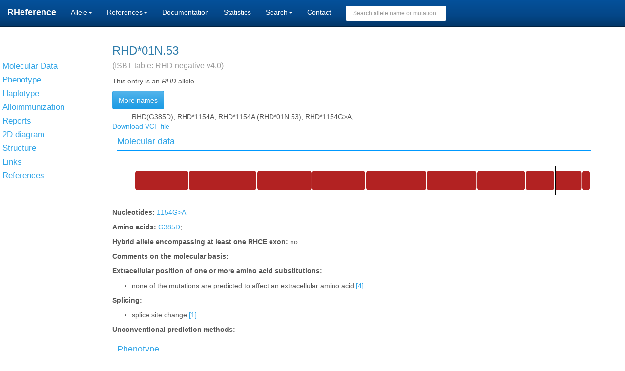

--- FILE ---
content_type: text/html; charset=utf-8
request_url: https://rheference.org/allele/RHef00168
body_size: 30674
content:
<!DOCTYPE html>
<html lang="en">
<head>
	<meta charset="utf-8">
	<meta name="viewport" content="width=device-width, initial-scale=1, shrink-to-fit=no">
	<meta name="description" content="RHeference">
	<meta name="author" content="Stéphane Téletchéa">
	<title>RHD*01N.53<br /><small>(ISBT table: RHD negative v4.0)</small><br /></title>
	
	

	<!-- Latest compiled and minified CSS -->
	<link rel="stylesheet" href="/static/css/starter-template.css">
	<!-- Optional theme :
	<link rel="stylesheet" href="https://maxcdn.bootstrapcdn.com/bootstrap/3.3.7/css/bootstrap-theme.min.css" integrity="sha384-rHyoN1iRsVXV4nD0JutlnGaslCJuC7uwjduW9SVrLvRYooPp2bWYgmgJQIXwl/Sp" crossorigin="anonymous">
	-->
	<link rel="stylesheet" href="/static/css/bootswatch/cerulean/bootstrap.min.css" crossorigin="anonymous" media="all">
	<!-- <link href="/static/js/jquery-ui-1.12.1/jquery-ui.css" rel="stylesheet" type="text/css" media="all" /> -->
	<link rel="stylesheet" href="/static/css/rheference.css">


<link rel="stylesheet" href="https://code.jquery.com/ui/1.14.1/themes/base/jquery-ui.css">
<script crossorigin="anonymous" integrity="sha384-ZvpUoO/+PpLXR1lu4jmpXWu80pZlYUAfxl5NsBMWOEPSjUn/6Z/hRTt8+pR6L4N2" src="https://code.jquery.com/jquery-3.5.1.min.js"></script>
<script crossorigin="anonymous" integrity="sha384-Piv4xVNRyMGpqkS2by6br4gNJ7DXjqk09RmUpJ8jgGtD7zP9yug3goQfGII0yAns" src="https://cdn.jsdelivr.net/npm/bootstrap@4.6.0/dist/js/bootstrap.bundle.min.js"></script>
 <script src="https://code.jquery.com/ui/1.14.1/jquery-ui.js"></script>
	
	
</head>

<body>
	<!-- Fixed navbar -->
	<style>
		.navbar-collapse {
			min-width: 1000px;
		}
	</style>
	<nav class="navbar navbar-inverse navbar-fixed-top">
		<div class="container-fluid" style="align-content: fixed;">
			<div class="navbar-header">
				<button type="button" class="navbar-toggle collapsed" data-toggle="collapse" data-target="#navbar" aria-expanded="false" aria-controls="navbar">
					<span class="sr-only">Toggle navigation</span>
					<span class="icon-bar"></span>
					<span class="icon-bar"></span>
					<span class="icon-bar"></span>
				</button>
				<a class="navbar-brand" href="/"><strong>RHeference</strong></a>
			</div>
			<div id="navbar" class="navbar-collapse collapse">
				<ul class="nav navbar-nav">
					<li class="dropdown">
						<a href="" class="dropdown-toggle" data-toggle="dropdown" role="button" aria-haspopup="true" aria-expanded="false">Allele<span class="caret"></span></a>
						<ul class="dropdown-menu">
							
							<li class="dropdown"><a href="/allele/list">List</a></li>
							<li class="dropdown"><a href="/allele/search">Search</a></li>
						</ul>
					</li>
					<li class="dropdown">
						<a href="" class="dropdown-toggle" data-toggle="dropdown" role="button" aria-haspopup="true" aria-expanded="false">References<span class="caret"></span></a>
						<ul class="dropdown-menu">
							
								<li><a href="/reference/show">All</a></li>
								<li><a href="/reference/authors">By Author</a></li>
								<li><a href="/reference/journals">By Journal</a></li>
							</ul>
						</li>
						<li>
							<a href="/documentation">Documentation</a>
						</li>
						<li>
							<a href="/statistics">Statistics</a>
						</li>
						<li class="dropdown">
							<a href="" class="dropdown-toggle" data-toggle="dropdown" role="button" aria-haspopup="true" aria-expanded="false">Search<span class="caret"></span></a>
							<ul class="dropdown-menu">
								<li class="dropdown"><a href="/allele/search">By name</a></li>
								<li class="dropdown"><a href="/search_mutations">By mutation</a></li>
								<li class="dropdown"><a href="/search_exons">In exons</a></li>
								<li class="dropdown"><a href="/search_extended">Complex</a></li>
							</ul>
						</li>
						<li>
							<a href="/contact">Contact</a>
						</li>
						<li>
							<form class="navbar-form navbar-right" role="search">
								<div class="form-group">
									<input type="search" size=24 class="input-sm form-control nav navbar-form interactiveSearch" placeholder="Search allele name or mutation" id="interactiveSearch">
								</div>
							</form>
						</li>
					</ul>
				</div><!--/.nav-collapse -->
			</div>
		</nav>

		<div class="container">
			<div id="content container page-header" class="content">		
			
<link
	rel="stylesheet"
	href="/static/css/bootswatch/cerulean/bootstrap.min.css"
	crossorigin="anonymous"
	media="all"
>

<div class="container-fluid">
	<div class="col-1">

		<div class="row">
		<div class="col">
			<!--SideNav object-->
			<div id="sideNav" class="sidenav col-1">
				<a href="#MolecularData"> <small>Molecular Data</small></a>
				<a href="#Phenotype"><small>Phenotype</small></a>
				<a href="#Haplotype"><small>Haplotype</small></a>
				<a href="#Alloimmunization"><small>Alloimmunization</small></a>
				<a href="#Reports"><small>Reports</small></a>
				<a href="#2ddiagram"><small>2D diagram</small></a>
				<a href="#structure"><small>Structure</small></a>
				<a href="#Links"><small>Links</small></a>
				<a href="#References"><small>References</small></a>
			</div>
		</div>
		</div>
	</div>

		<div class="col-10 col-push-1 right" style="margin-left: 160px;">
			<div class="row">
				<div class="col-5">
				<h3>RHD*01N.53<br /><small>(ISBT table: RHD negative v4.0)</small><br /></h3>
				<p>This entry is an <i>RHD</i> allele.</p>
				</div>
				<div class="col-5">

				<button class="btn btn-primary" type="button" data-toggle="collapse" data-target="#allnames" aria-expanded="false" aria-controls="allnames">More names</button>

				<div class="" id="allnames">
					<div class="col-push-2 col-10" style="padding-top:5px;padding-left:40px;">
						RHD(G385D), RHD*1154A, RHD*1154A (RHD*01N.53), RHD*1154G&gt;A, 
					</div>	
				</div>

				<a class="float-right" href="/static/vcf/RHef00168.vcf" target="_blank()">Download VCF file</a>
				</div>





			</div>


			<!--Section Molecular Data-->
			<div class="row">
				<h4><a id="MolecularData">Molecular data</a></h4>

				<svg id="genedisplay" width="100%" height="100"></svg>

				<div id="collapsedVariants">
					<p>
						<b>Nucleotides:</b>
						<a href="/variant/view/1154">1154G&gt;A</a>; <br/>
					</p>
					<p>
						<b>Amino acids:</b>
						<a href="/variant/view/1154">G385D</a>; 
					</p>
					<p>
						<b>Hybrid allele encompassing at least one  RHCE  exon:</b>
						no<br/>
					</p>
					<p>
						<b>Comments on the molecular basis:</b><br />
						<ul>
							
						</ul>
					</p>
					<p>
						<b>Extracellular position of one or more amino acid substitutions:</b> <br>
						<ul>
							
							<li>none of the mutations are predicted to affect an extracellular amino acid <a href="#ref6" class="toreference" citation="6"></a></li>
							
						</ul>
					</p>
					<p>
						<b>Splicing:</b><br>
						<ul>
							
							<li>splice site change <a href="#ref2" class="toreference" citation="2"></a></li>
							
						</ul>
					</p>
					<p>
						<b>Unconventional prediction methods:</b><br />
						<ul>
							
						</ul>
					</p>
				</div>
			</div>

			<!--Section Phenotype-->
			<div class="row">
				<h4 id="phenotype"><a id="Phenotype">Phenotype</a></h4>
				<span style="color:black;">
					Main D phenotype: D negative (DEL excluded) (last update: July 28, 2020)
				</span>

				<div class="" id="collasedphenotype">
					<h5><b>Reports by D phenotype</b></h5>
					<div class="collapse" id="collapsedRHreport">

						
						<ul>
							
							<li><a href="/antigene/RH1/rm" data-toggle="tooltip" title="Search in RHeference">D negative
								
								
								<ul>
									<li><a href="#ref346" class="toreference" citation="346"></a> adsorption-elution was performed
									</li>
									
								</ul>
								
								
								
								<ul>
									<li><a href="#ref2" class="toreference" citation="2"></a> ISBT classification
									</li>
									
								</ul>
								
								
							</li>
							
							
						</ul>
					</div>
					
					<h5><b>Other RH phenotypes:</b> RH:-2, </h5>

					<div class="collapse" id="collapsedOtherRH">
						<ul>
							
							<li><a href="/antigene/RH/negative/2" data-toggle="tooltip" title="Search in RHeference">RH:-2</a> <a href="#ref6" class="toreference" citation="6"></a> inferred from the reported RHCE phenotypes of the carriers
							</li>
							
						</ul>
					</div>

					
					<h5><b>Serology with monoclonal anti-D</b></h5>

					<div class="" id="collapsedSerology">
						<ul>
							
						</ul>
					</div>

					<h5><b>Antigen Density (Ag/RBC)</b></h5>

					<div class="" id="collapsedAGD">
						<ul>
						</ul>
					</div>

					<h5><b>More phenotype data</b></h5>
		
					<div class="" id="morePhenotype">
						<h6><b>Rhesus Similarity Index</b></h6>
						<p>
							<ul>
							</ul>
						</p>
					</div>
				</div>
			</div>

			<!--Section Haplotype-->
			<div class="row">
				<h4 id="haplotype"><a id="Haplotype">Haplotype</a></h4>
				<span style="color:black;">
					Main CcEe phenotype association: 
				</span>


				<div class="" id="collasedcceephenotype">
					<div class="col-push-3 col-6">
						<table class="table table-sm table-hover text-center">
							<caption>Number of samples reported by haplotype</caption>
							<thead class="text-center">
								<tr>
									<th scope="col"></th>
									<th class="text-center" id="colce">ce</th>
									<th class="text-center" id="colCe">Ce</th>
									<th class="text-center" id="colcE">cE</th>
									<th class="text-center" id="colCE">CE</th>
								</tr>
							</thead>
							<tbody>
								<tr>
									<td scope="row" id="rowce">ce</td>
									<td id="cece">0</td>
									<td id="ceCe">0</td>
									<td id="cecE">1</td>
									<td id="ceCE">0</td>
								</tr>
								<tr>
									<td scope="row" id="rowCe">Ce</td>
									<td class="bg-warning"></td>
									<td id="CeCe">0</td>
									<td id="CecE">0</td>
									<td id="CeCE">0</td>
								</tr>
								<tr>
									<td scope="row" id="rowcE">cE</td>
									<td class="bg-warning"></td>
									<td class="bg-warning"></td>
									<td id="cEcE">0</td>
									<td id="cECE">0</td>
								</tr>
								<tr>
									<td scope="row" id="rowCE">CE</td>
									<td class="bg-warning"></td>
									<td class="bg-warning"></td>
									<td class="bg-warning"></td>
									<td id="CECE">0</td>
								</tr>
							</tbody>
						</table>
					</div>
				
					<h5><b>Reports by CcEe phenotype</b></h5>

					<div id="collapsedcceereport" class="collapse">
						<ul>
							
								<li>with ccEe </li>
								1 sample 
									
										
											
												<a href="#ref346" class="toreference" citation="346"></a>
												
													
														
													
												
											
										
									
									<br/>
								
							
						</ul>
					</div>


					<span style="color:black;">
						Main allele association: 
					</span>

					<h5><b>Reports by allele association</b></h5>

					<div class="" id="RHDassociation">
						<ul>
							
							<li>RHCE*01 or RHCE*02  <a href="#ref203" class="toreference" citation="203"></a>
								<ul>
									<li>1 sample <a href="#ref203" class="toreference" citation="203"></a></li>
									
								</ul>
							</li>
							
						</ul>
						<ul>
							
						</ul>
					</div>
				</div>
			</div>

			<!--Section Alloimunization-->
			<div class="row">
				<h4 id="alloimmunization"><a id="Alloimmunization">Alloimmunization</a></h4>

				<h5><b>Antibodies in carriers</b></h5>

				
					<h5>Antibody specificity:
						<span style="color:black;">
							D (RH1)
						</span>
					</h5>
					
						<span style="color:black;">
							Summary: D negative, at risk for anti-D (last update: Aug. 25, 2020)
						</span>

						<div class="collapse" id="collapsedAbspecificityRH1">
							<h5>
								Detailed information 
							</h5>
							
						</div>
				

				<div id="collasedAlloimmunization">
					<h5><b>Antibodies in D negative recipients</b></h5>
				<p>Alloimmunization in recipients:  not expected, see phenotype data </p>

				<div class="" id="detailrecipients">
						
						<ul>
							
							</ul>
						
					</div>
				</div>
			</div>


			<!--Section Reports-->
			<div class="row">
				<h4><a id="Reports">Reports</a></h4>
				<span style="color:black;">
					Summary: exceptional description(s), Arab (last update: Dec. 22, 2019)
				</span>
		
				<div class="" id="collasedreports">
					<h5><b>Detailed reports</b></h5>
					<ul>  
						
						
						<li>
							1/25 among 25 donor and prenatal patient samples from different countries with discrepancies between targeted genotyping and serology <b>Arab</b> 
							 <a href="#ref346" class="toreference" citation="346"></a> 
						</li>
						
						
						
						<li>
							1 hemizygote among 278 samples selected for the development of nonspecific quantitative next-generation sequencing. <b></b> 
							 <a href="#ref203" class="toreference" citation="203"></a> (non-random samples, may have been reported in other studies)
						</li>
						
						
					</ul>
					<h5><b>Allele or phenotype frequency</b></h5>
					<ul>  
						
					</ul>
				</div>
			</div>

			<!--Section Protter-->
			<div class="row">
				<h4><a id="2ddiagram">2D diagram</a></h4>
				<?xml version="1.0" encoding="ISO-8859-1"?>
<!DOCTYPE svg PUBLIC "-//W3C//DTD SVG 1.1//EN" "http://www.w3.org/Graphics/SVG/1.1/DTD/svg11.dtd">
<!-- This file was generated by dvisvgm 1.0.7 (i686-pc-win32) -->
<!-- Thu Jun 30 22:50:24 2022 -->
<svg version="1.1" height="66%" width="100%" viewBox="106.654 55.56 232.562 149.214" xmlns="http://www.w3.org/2000/svg" xmlns:xlink="http://www.w3.org/1999/xlink">
<title>generated using Protter</title>
<defs>
<path d="M4.048 -2.744C4.048 -3.84 4.048 -5.728 2.2 -5.728C0.344 -5.728 0.344 -3.856 0.344 -2.744C0.344 -1.648 0.344 0.176 2.192 0.176C4.048 0.176 4.048 -1.632 4.048 -2.744ZM2.192 -0.4C1.6 -0.4 1.512 -1.136 1.488 -1.352C1.432 -1.776 1.432 -2.528 1.432 -2.856C1.432 -3.328 1.432 -3.84 1.48 -4.232C1.504 -4.448 1.584 -5.152 2.192 -5.152C2.784 -5.152 2.88 -4.48 2.904 -4.32C2.96 -3.912 2.96 -3.28 2.96 -2.856C2.96 -2.4 2.96 -1.776 2.904 -1.336C2.88 -1.128 2.792 -0.4 2.192 -0.4Z" id="g048"/>
<path d="M2.84 -5.344C2.84 -5.496 2.84 -5.728 2.488 -5.728C2.328 -5.728 2.296 -5.712 2.2 -5.616C2.056 -5.488 1.752 -5.192 0.96 -5.176C0.816 -5.176 0.608 -5.12 0.608 -4.888C0.608 -4.6 0.888 -4.6 0.992 -4.6C1.232 -4.6 1.512 -4.64 1.744 -4.704V-0.576H1.12C1.016 -0.576 0.736 -0.576 0.736 -0.288S1.016 0 1.12 0H3.4C3.488 0 3.784 0 3.784 -0.288S3.488 -0.576 3.4 -0.576H2.84V-5.344Z" id="g049"/>
<path d="M0.52 -0.68C0.44 -0.6 0.44 -0.584 0.44 -0.448V-0.384C0.44 -0.096 0.528 0 0.824 0H3.568C3.872 0 3.952 -0.104 3.952 -0.384V-0.48C3.952 -0.608 3.952 -0.76 3.784 -0.832C3.728 -0.864 3.472 -0.864 3.312 -0.864C3.136 -0.864 2.944 -0.856 2.768 -0.856H1.472L2.528 -1.856C2.648 -1.96 2.952 -2.208 3.072 -2.32C3.512 -2.752 3.952 -3.176 3.952 -3.888C3.952 -4.864 3.248 -5.728 2.072 -5.728C1.792 -5.728 1.336 -5.688 0.952 -5.376C0.88 -5.32 0.512 -5.032 0.368 -4.496L0.768 -3.984C0.816 -3.92 0.84 -3.888 0.896 -3.888C0.968 -3.888 0.984 -3.944 1.008 -4.04C1.168 -4.592 1.44 -4.928 1.952 -4.928C2.576 -4.928 2.832 -4.36 2.832 -3.872C2.832 -3.36 2.528 -2.824 2.048 -2.312L0.52 -0.68Z" id="g050"/>
<path d="M0.768 -4.44C0.832 -4.344 0.872 -4.344 0.888 -4.344C0.944 -4.344 0.96 -4.376 1 -4.432C1.408 -5.016 1.976 -5.016 2.08 -5.016C2.592 -5.016 2.664 -4.752 2.664 -4.36C2.664 -4.248 2.664 -3.864 2.416 -3.56C2.224 -3.336 2.024 -3.32 1.784 -3.304C1.696 -3.296 1.544 -3.288 1.52 -3.272C1.464 -3.248 1.464 -3.2 1.464 -3.072V-2.928C1.464 -2.72 1.472 -2.712 1.68 -2.712H2.032C2.76 -2.712 2.848 -2.256 2.848 -1.64C2.848 -1.104 2.792 -0.576 2.064 -0.576C1.808 -0.576 1.216 -0.632 0.68 -1.136C0.608 -1.208 0.6 -1.216 0.568 -1.216C0.488 -1.216 0.472 -1.144 0.464 -1.128C0.464 -1.12 0.368 -0.616 0.368 -0.576C0.368 -0.472 1.056 0.176 2.104 0.176C3.48 0.176 4.024 -0.56 4.024 -1.624C4.024 -2.344 3.64 -2.832 2.92 -3.016C3.568 -3.368 3.784 -3.888 3.784 -4.344C3.784 -5.624 2.64 -5.728 2.12 -5.728C1.024 -5.728 0.488 -4.944 0.488 -4.88C0.488 -4.832 0.536 -4.768 0.544 -4.76L0.768 -4.44Z" id="g051"/>
<path d="M0.312 -2.096C0.248 -1.976 0.248 -1.952 0.248 -1.808V-1.608C0.248 -1.352 0.304 -1.224 0.632 -1.224H2.432V-0.384C2.432 -0.128 2.488 0 2.816 0H3.04C3.344 0 3.424 -0.104 3.424 -0.384V-1.224H3.76C4.008 -1.224 4.144 -1.28 4.144 -1.6C4.144 -1.896 4.04 -1.976 3.76 -1.976H3.424V-5.168C3.424 -5.456 3.336 -5.552 3.04 -5.552H2.456C2.304 -5.552 2.184 -5.552 2.088 -5.368L0.312 -2.096ZM1.08 -1.976C2.36 -4.328 2.432 -4.576 2.472 -4.712H2.48V-1.976H1.08Z" id="g052"/>
<path d="M1.704 -4.752H3.272C3.648 -4.752 3.656 -4.936 3.656 -5.152C3.656 -5.36 3.656 -5.552 3.272 -5.552H1.048C0.792 -5.552 0.664 -5.504 0.664 -5.184V-2.736C0.664 -2.376 0.848 -2.368 1.064 -2.368C1.272 -2.368 1.344 -2.368 1.456 -2.56C1.648 -2.872 1.92 -3.032 2.256 -3.032C2.776 -3.032 2.776 -2.424 2.776 -1.8C2.776 -1.184 2.776 -0.576 1.936 -0.576C1.688 -0.576 1.144 -0.648 0.824 -1.28C0.8 -1.328 0.776 -1.376 0.72 -1.376C0.656 -1.376 0.64 -1.336 0.592 -1.272C0.48 -1.088 0.296 -0.808 0.296 -0.752C0.296 -0.688 0.816 0.176 1.96 0.176C3.248 0.176 3.952 -0.472 3.952 -1.768C3.952 -2.824 3.512 -3.608 2.288 -3.608C2.088 -3.608 1.896 -3.576 1.704 -3.504V-4.752Z" id="g053"/>
<path d="M3.456 -5.344C3.456 -5.536 3.456 -5.544 3.176 -5.648C2.968 -5.728 2.752 -5.728 2.672 -5.728C0.368 -5.728 0.368 -3.424 0.368 -2.72C0.368 -1.896 0.368 0.176 2.232 0.176C2.848 0.176 3.232 0.024 3.56 -0.344C3.976 -0.808 4.024 -1.264 4.024 -1.888C4.024 -2.344 4.024 -3.832 2.464 -3.832C2.024 -3.832 1.704 -3.584 1.488 -3.12C1.528 -3.84 1.536 -4.016 1.656 -4.336C1.888 -4.944 2.416 -5.016 2.696 -5.016C2.84 -5.016 3.048 -4.992 3.24 -4.888C3.296 -4.848 3.32 -4.832 3.36 -4.832C3.456 -4.832 3.456 -4.928 3.456 -5.048V-5.344ZM2.224 -0.576C1.592 -0.576 1.504 -1.296 1.504 -1.984C1.504 -2.648 1.696 -3.256 2.264 -3.256C2.904 -3.256 2.904 -2.688 2.904 -1.896C2.904 -1.112 2.904 -0.576 2.224 -0.576Z" id="g054"/>
<path d="M2.936 -4.696C1.144 -2.72 1.144 -0.704 1.144 -0.296C1.144 -0.04 1.2 0.088 1.528 0.088H1.896C2.024 0.088 2.28 0.088 2.28 -0.224C2.304 -2.208 3 -3.656 3.96 -4.864C4.024 -4.944 4.024 -5.008 4.024 -5.152C4.024 -5.328 4.024 -5.544 3.688 -5.552C3.416 -5.56 1.808 -5.56 1.416 -5.56H0.912C0.528 -5.56 0.368 -5.56 0.368 -5.176V-5.072C0.368 -4.944 0.368 -4.792 0.536 -4.72C0.592 -4.688 0.856 -4.688 1.024 -4.688C1.208 -4.688 1.4 -4.696 1.584 -4.696H2.936Z" id="g055"/>
<path d="M3.04 -2.992C3.808 -3.248 3.904 -3.808 3.904 -4.168C3.904 -5.344 3.152 -5.728 2.2 -5.728C1.328 -5.728 0.488 -5.416 0.488 -4.168C0.488 -3.744 0.632 -3.232 1.352 -2.992C0.528 -2.76 0.368 -2.128 0.368 -1.624C0.368 -0.376 1.04 0.176 2.192 0.176C3.4 0.176 4.024 -0.424 4.024 -1.624C4.024 -2.352 3.68 -2.808 3.04 -2.992ZM2.2 -3.288C1.528 -3.288 1.512 -3.68 1.512 -4.16C1.512 -4.712 1.56 -5.016 2.192 -5.016S2.88 -4.728 2.88 -4.16C2.88 -3.696 2.872 -3.288 2.2 -3.288ZM2.2 -0.576C1.496 -0.576 1.48 -1.024 1.48 -1.64C1.48 -2.16 1.48 -2.712 2.192 -2.712C2.912 -2.712 2.912 -2.168 2.912 -1.64C2.912 -1.04 2.896 -0.576 2.2 -0.576Z" id="g056"/>
<path d="M2.904 -2.44C2.896 -2.368 2.904 -2.216 2.88 -1.872C2.84 -1.384 2.696 -0.576 1.816 -0.576C1.568 -0.576 1.336 -0.64 1.12 -0.84C1.08 -0.888 1.056 -0.904 1.016 -0.904C0.952 -0.904 0.936 -0.864 0.896 -0.8C0.744 -0.544 0.632 -0.36 0.632 -0.312C0.632 -0.248 1.048 0.176 1.832 0.176C4.024 0.176 4.024 -2.128 4.024 -2.848C4.024 -3.704 4.016 -5.728 2.2 -5.728C1.704 -5.728 1.176 -5.64 0.76 -5.128C0.424 -4.688 0.368 -4.288 0.368 -3.672C0.368 -3.168 0.384 -2.712 0.728 -2.256C1.048 -1.84 1.416 -1.72 1.928 -1.72C2.52 -1.72 2.8 -2.192 2.904 -2.44ZM2.128 -2.296C1.488 -2.296 1.488 -2.872 1.488 -3.664C1.488 -4.44 1.488 -5.016 2.216 -5.016C2.768 -5.016 2.896 -4.4 2.896 -3.56C2.896 -3.448 2.896 -2.296 2.128 -2.296Z" id="g057"/>
<path d="M2.13 -1.44C2.13 -1.95 1.74 -2.295 1.245 -2.295C0.93 -2.295 0.69 -2.23 0.41 -2.08L0.44 -1.715C0.605 -1.825 0.85 -1.975 1.245 -1.975C1.465 -1.975 1.695 -1.81 1.695 -1.435V-1.235C0.955 -1.21 0.225 -1.055 0.225 -0.59C0.225 -0.34 0.395 0.05 0.835 0.05C1.05 0.05 1.445 0.005 1.71 -0.19V0H2.13V-1.44ZM1.695 -0.71C1.695 -0.61 1.695 -0.48 1.52 -0.375C1.36 -0.285 1.165 -0.28 1.11 -0.28C0.835 -0.28 0.625 -0.405 0.625 -0.595C0.625 -0.915 1.47 -0.945 1.695 -0.955V-0.71Z" id="g197"/>
<path d="M2.15 -0.545C1.87 -0.345 1.555 -0.28 1.34 -0.28C0.905 -0.28 0.575 -0.635 0.56 -1.095H2.2C2.2 -1.325 2.175 -1.66 1.98 -1.945C1.8 -2.2 1.5 -2.295 1.255 -2.295C0.645 -2.295 0.175 -1.76 0.175 -1.125C0.175 -0.485 0.675 0.05 1.335 0.05C1.625 0.05 1.925 -0.035 2.18 -0.19L2.15 -0.545ZM0.595 -1.395C0.71 -1.795 1.005 -1.965 1.255 -1.965C1.475 -1.965 1.8 -1.86 1.895 -1.395H0.595Z" id="g1101"/>
<path d="M0.88 -3.43H0.375V-2.925H0.88V-3.43ZM0.84 -2.22H0.42V0H0.84V-2.22Z" id="g1105"/>
<path d="M2.325 -1.48C2.325 -1.87 2.21 -2.27 1.595 -2.27C1.31 -2.27 1.035 -2.155 0.815 -1.89V-2.255H0.415V0H0.85V-1.215C0.85 -1.545 0.99 -1.94 1.375 -1.94C1.89 -1.94 1.89 -1.59 1.89 -1.445V0H2.325V-1.48Z" id="g1110"/>
<path d="M0.845 -1.065C0.845 -1.605 1.295 -1.895 1.735 -1.9V-2.27C1.315 -2.265 1.01 -2.06 0.81 -1.795V-2.255H0.425V0H0.845V-1.065Z" id="g1114"/>
<path d="M0.94 -1.905H1.68V-2.22H0.94V-2.855H0.555V-2.22H0.1V-1.905H0.54V-0.64C0.54 -0.305 0.625 0.05 0.985 0.05S1.62 -0.065 1.77 -0.135L1.685 -0.455C1.52 -0.335 1.345 -0.295 1.205 -0.295C0.995 -0.295 0.94 -0.5 0.94 -0.73V-1.905Z" id="g1116"/>
<path d="M1.385 -1.145L2.355 -2.22H1.915L1.205 -1.4L0.48 -2.22H0.03L1.03 -1.145L0 0H0.445L1.205 -0.94L1.995 0H2.445L1.385 -1.145Z" id="g1120"/>
<path d="M0.12992 -0.173999C0.10904 -0.150799 0.10904 -0.14616 0.10904 -0.1044C0.10904 -0.0231999 0.12992 0 0.213439 0H0.888557C0.969757 0 0.990637 -0.0231999 0.990637 -0.10208V-0.116C0.990637 -0.218079 0.958157 -0.218079 0.828237 -0.218079C0.781837 -0.218079 0.730798 -0.215759 0.684398 -0.215759H0.401359C0.375839 -0.215759 0.371199 -0.215759 0.354959 -0.213439L0.579998 -0.468638C0.872317 -0.781837 0.990637 -0.909437 0.990637 -1.1368C0.990637 -1.40824 0.821277 -1.65415 0.519678 -1.65415C0.396719 -1.65415 0.296959 -1.61239 0.222719 -1.53351C0.1276 -1.42912 0.0927997 -1.28528 0.0927997 -1.27832C0.0927997 -1.2644 0.1276 -1.21568 0.167039 -1.15768C0.183279 -1.1368 0.187919 -1.12984 0.201839 -1.12984C0.222719 -1.12984 0.225039 -1.14144 0.234319 -1.17392C0.266799 -1.3108 0.322479 -1.45464 0.487198 -1.45464C0.716878 -1.45464 0.723838 -1.1716 0.723838 -1.13448C0.723838 -0.967437 0.633358 -0.807357 0.526638 -0.672798L0.12992 -0.173999Z" id="g250"/>
<path d="M0.934957 -1.52191C0.907117 -1.61007 0.849117 -1.61007 0.802717 -1.61007H0.670478C0.628718 -1.61007 0.566078 -1.61007 0.538238 -1.52423L0.0904797 -0.0951197C0.0881597 -0.0858397 0.0811997 -0.0672798 0.0811997 -0.0579998C0.0811997 0 0.13688 0 0.169359 0H0.206479C0.308559 0 0.322479 -0.0417599 0.338719 -0.0927997L0.436159 -0.396719H0.997597L1.07416 -0.148479C1.11128 -0.0301599 1.12288 0 1.22496 0H1.30384C1.33632 0 1.392 0 1.392 -0.0579998C1.392 -0.0603198 1.392 -0.0649598 1.38272 -0.0904797L0.934957 -1.52191ZM0.624078 -1.01848C0.665838 -1.15768 0.705278 -1.29456 0.714558 -1.36416H0.716878C0.730798 -1.276 0.788797 -1.08576 0.814317 -0.999917L0.944237 -0.570718H0.489518L0.624078 -1.01848Z" id="g265"/>
<path d="M1.28064 -0.294639C1.28064 -0.303919 1.27136 -0.308559 1.25744 -0.308559C1.25048 -0.308559 1.23424 -0.299279 1.22496 -0.292319C1.14376 -0.241279 1.09736 -0.180959 0.867677 -0.180959C0.501118 -0.180959 0.405999 -0.498798 0.405999 -0.807357C0.405999 -1.11128 0.498798 -1.43376 0.863037 -1.43376C0.985997 -1.43376 1.09968 -1.40128 1.18784 -1.32936C1.20408 -1.31544 1.20872 -1.31776 1.218 -1.31776C1.2296 -1.31776 1.23656 -1.33168 1.23888 -1.34328L1.27136 -1.52191C1.27368 -1.53583 1.26672 -1.54975 1.2528 -1.55439C1.15072 -1.59847 1.05328 -1.63327 0.863037 -1.63327C0.352639 -1.63327 0.12064 -1.30384 0.12064 -0.809677C0.12064 -0.320159 0.345679 0.0208799 0.865357 0.0208799C1.07184 0.0208799 1.16928 -0.0301599 1.29224 -0.12064C1.29224 -0.12064 1.2992 -0.13456 1.29688 -0.14616L1.28064 -0.294639Z" id="g267"/>
<path d="M0.292319 -1.61007C0.211119 -1.61007 0.187919 -1.58919 0.187919 -1.50567V-0.1044C0.187919 -0.0231999 0.208799 0 0.292319 0H0.800397C0.962797 0 1.15768 -0.0487198 1.28528 -0.197199C1.42912 -0.359599 1.46855 -0.575358 1.46855 -0.793437C1.46855 -1.03472 1.42216 -1.21568 1.32008 -1.36184C1.20176 -1.53351 0.999917 -1.61007 0.798077 -1.61007H0.292319ZM0.463998 -0.173999V-1.43608H0.721518C1.19248 -1.43608 1.19248 -0.981357 1.19248 -0.793437C1.19248 -0.607838 1.19248 -0.173999 0.723838 -0.173999H0.463998Z" id="g268"/>
<path d="M0.470958 -0.737757H1.02776C1.07416 -0.737757 1.12984 -0.737757 1.12984 -0.830557C1.12984 -0.925677 1.07648 -0.925677 1.02776 -0.925677H0.470958V-1.40128H0.577678C0.686718 -1.40128 0.960477 -1.39432 1.06952 -1.39432C1.1484 -1.39432 1.19016 -1.39432 1.19016 -1.49871C1.19016 -1.56367 1.1832 -1.60311 1.08808 -1.60311H0.292319C0.211119 -1.60311 0.187919 -1.58223 0.187919 -1.49871V-0.1044C0.187919 -0.0231999 0.208799 0 0.292319 0H1.11824C1.19944 0 1.22032 -0.0231999 1.22032 -0.10208V-0.12064C1.22032 -0.222719 1.17624 -0.222719 1.10432 -0.222719C0.995277 -0.222719 0.886237 -0.218079 0.777197 -0.218079C0.721518 -0.218079 0.512718 -0.218079 0.470958 -0.213439V-0.737757Z" id="g269"/>
<path d="M0.470958 -0.707598H0.965117C1.01152 -0.707598 1.0672 -0.707598 1.0672 -0.800397C1.0672 -0.895517 1.01384 -0.895517 0.965117 -0.895517H0.470958V-1.40128H0.563758C0.670478 -1.40128 0.932637 -1.39432 1.03936 -1.39432C1.11592 -1.39432 1.15768 -1.39432 1.15768 -1.49871C1.15768 -1.56367 1.15072 -1.60311 1.0556 -1.60311H0.292319C0.211119 -1.60311 0.187919 -1.58223 0.187919 -1.49871V-0.1044C0.187919 -0.0231999 0.208799 0 0.292319 0H0.368879C0.450078 0 0.470958 -0.0231999 0.470958 -0.10208V-0.707598Z" id="g270"/>
<path d="M1.32008 -0.753997C1.32008 -0.765597 1.31544 -0.784157 1.29456 -0.784157H0.883917C0.867677 -0.784157 0.856077 -0.767917 0.856077 -0.760957V-0.619438C0.856077 -0.605518 0.865357 -0.596238 0.881597 -0.596238H1.06256V-0.204159C0.995277 -0.187919 0.930317 -0.180959 0.863037 -0.180959C0.496478 -0.180959 0.405999 -0.503438 0.405999 -0.809677C0.405999 -1.1136 0.498798 -1.43376 0.863037 -1.43376C1.12288 -1.43376 1.19712 -1.29224 1.24584 -1.28528C1.2528 -1.2876 1.2644 -1.28992 1.26672 -1.30152L1.30152 -1.48015C1.30616 -1.51031 1.2992 -1.51495 1.2876 -1.52191C1.15536 -1.59847 1.03472 -1.63327 0.869997 -1.63327C0.190239 -1.63327 0.12296 -1.07648 0.12296 -0.807357C0.12296 -0.227359 0.440798 0.0208799 0.851437 0.0208799C1.0672 0.0208799 1.25976 -0.0649598 1.30384 -0.0927997C1.31776 -0.10208 1.32008 -0.10904 1.32008 -0.12296V-0.753997Z" id="g271"/>
<path d="M1.38272 -1.50799C1.38272 -1.57991 1.3688 -1.61007 1.28064 -1.61007H1.20176C1.12056 -1.61007 1.09968 -1.58687 1.09968 -1.50799V-0.930317H0.470958V-1.50799C0.470958 -1.57991 0.457038 -1.61007 0.368879 -1.61007H0.292319C0.211119 -1.61007 0.187919 -1.58919 0.187919 -1.50567V-0.1044C0.187919 -0.0231999 0.208799 0 0.292319 0H0.368879C0.450078 0 0.470958 -0.0231999 0.470958 -0.10208V-0.742397H1.09968V-0.10208C1.09968 -0.0301599 1.1136 0 1.20176 0H1.28064C1.36184 0 1.38272 -0.0231999 1.38272 -0.10208V-1.50799Z" id="g272"/>
<path d="M0.468638 -1.50799C0.468638 -1.57991 0.454718 -1.61007 0.366559 -1.61007H0.289999C0.208799 -1.61007 0.185599 -1.58919 0.185599 -1.50567V-0.1044C0.185599 -0.0231999 0.206479 0 0.289999 0H0.366559C0.447758 0 0.468638 -0.0231999 0.468638 -0.10208V-1.50799Z" id="g273"/>
<path d="M0.837517 -0.944237L1.36416 -1.51959C1.38504 -1.54279 1.392 -1.54975 1.392 -1.56599C1.392 -1.61007 1.34792 -1.61007 1.31544 -1.61007H1.2296C1.1832 -1.61007 1.15304 -1.61007 1.10896 -1.56135L0.445438 -0.837517V-1.50799C0.445438 -1.57991 0.431519 -1.61007 0.343359 -1.61007H0.292319C0.211119 -1.61007 0.187919 -1.58919 0.187919 -1.50567V-0.1044C0.187919 -0.0231999 0.208799 0 0.292319 0H0.343359C0.424559 0 0.445438 -0.0231999 0.445438 -0.10208V-0.517358L0.670478 -0.763277L1.12752 -0.0533598C1.16 -0.00231999 1.17392 0 1.23424 0H1.32472C1.37344 0 1.4036 0 1.4036 -0.0626398L0.837517 -0.944237Z" id="g275"/>
<path d="M0.470958 -1.50799C0.470958 -1.57991 0.457038 -1.61007 0.368879 -1.61007H0.292319C0.211119 -1.61007 0.187919 -1.58919 0.187919 -1.50567V-0.1044C0.187919 -0.0231999 0.208799 0 0.292319 0H0.995277C1.08808 0 1.09736 -0.0347999 1.09736 -0.1044C1.09736 -0.157759 1.09736 -0.211119 0.999917 -0.211119C0.881597 -0.211119 0.589278 -0.201839 0.470958 -0.201839V-1.50799Z" id="g276"/>
<path d="M1.1368 -0.860717L1.044 -0.575358C0.999917 -0.426879 0.974397 -0.341039 0.967437 -0.292319H0.965117C0.958157 -0.345679 0.932637 -0.438479 0.883917 -0.593918L0.781837 -0.909437L0.573038 -1.51959C0.542878 -1.61007 0.482558 -1.61007 0.436159 -1.61007H0.292319C0.211119 -1.61007 0.187919 -1.58919 0.187919 -1.50567V-0.1044C0.187919 -0.0231999 0.208799 0 0.292319 0H0.327119C0.408319 0 0.429199 -0.0231999 0.429199 -0.10208V-1.35488H0.431519C0.440798 -1.28296 0.487198 -1.13912 0.512718 -1.05328C0.542878 -0.951197 0.575358 -0.849117 0.610158 -0.747037L0.818957 -0.13456C0.849117 -0.0440798 0.907117 -0.0440798 0.965117 -0.0440798C1.0556 -0.0440798 1.08344 -0.0579998 1.11128 -0.14152L1.334 -0.786477C1.34328 -0.809677 1.50799 -1.31312 1.50799 -1.35488V-0.10208C1.50799 -0.0301599 1.52191 0 1.61007 0H1.64719C1.72839 0 1.74927 -0.0231999 1.74927 -0.10208V-1.50799C1.74927 -1.57991 1.73535 -1.61007 1.64719 -1.61007H1.49871C1.39432 -1.61007 1.3804 -1.56831 1.36184 -1.51263L1.1368 -0.860717Z" id="g277"/>
<path d="M0.605518 -1.51727C0.573038 -1.59383 0.540558 -1.61007 0.459358 -1.61007H0.292319C0.211119 -1.61007 0.187919 -1.58919 0.187919 -1.50567V-0.1044C0.187919 -0.0231999 0.208799 0 0.292319 0H0.327119C0.408319 0 0.429199 -0.0231999 0.429199 -0.10208V-1.36416H0.431519C0.459358 -1.27368 0.477918 -1.23424 0.526638 -1.11824L0.965117 -0.0927997C0.997597 -0.0162399 1.03008 0 1.11128 0H1.28064C1.36184 0 1.38272 -0.0231999 1.38272 -0.10208V-1.50799C1.38272 -1.57991 1.3688 -1.61007 1.28064 -1.61007H1.24352C1.16232 -1.61007 1.14144 -1.58687 1.14144 -1.50799V-0.245919H1.13912C1.11128 -0.336399 1.09272 -0.375839 1.044 -0.491838L0.605518 -1.51727Z" id="g278"/>
<path d="M1.49175 -0.793437C1.49175 -0.893197 1.48711 -1.16 1.35952 -1.36416C1.19944 -1.61935 0.944237 -1.65415 0.807357 -1.65415C0.586958 -1.65415 0.389759 -1.56367 0.276079 -1.39896C0.190239 -1.27136 0.12296 -1.09968 0.12296 -0.793437C0.12296 -0.591598 0.150799 -0.345679 0.313199 -0.157759C0.417599 -0.0371199 0.593918 0.0440798 0.807357 0.0440798C0.969757 0.0440798 1.1716 -0.00463998 1.30848 -0.167039C1.46391 -0.350319 1.49175 -0.598558 1.49175 -0.793437ZM0.807357 -0.12296C0.719198 -0.12296 0.561438 -0.160079 0.475598 -0.364239C0.417599 -0.501118 0.405999 -0.644958 0.405999 -0.830557C0.405999 -0.944237 0.405999 -1.15072 0.491838 -1.30152C0.575358 -1.45232 0.709918 -1.49175 0.807357 -1.49175C0.879277 -1.49175 1.03704 -1.46855 1.12984 -1.28992C1.2064 -1.14144 1.20872 -0.962797 1.20872 -0.830557C1.20872 -0.684398 1.20408 -0.515038 1.13912 -0.361919C1.05096 -0.157759 0.893197 -0.12296 0.807357 -0.12296Z" id="g279"/>
<path d="M0.470958 -0.644958H0.791117C1.01384 -0.644958 1.28528 -0.749357 1.28528 -1.12288C1.28528 -1.4152 1.11592 -1.61007 0.770237 -1.61007H0.292319C0.211119 -1.61007 0.187919 -1.58919 0.187919 -1.50567V-0.1044C0.187919 -0.0231999 0.208799 0 0.292319 0H0.368879C0.450078 0 0.470958 -0.0231999 0.470958 -0.10208V-0.644958ZM0.463998 -1.43608H0.700638C0.992957 -1.43608 1.0208 -1.276 1.0208 -1.12056C1.0208 -0.972077 0.997597 -0.805037 0.700638 -0.805037H0.463998V-1.43608Z" id="g280"/>
<path d="M1.3108 0.257519C1.34328 0.257519 1.38736 0.257519 1.38736 0.208799C1.38736 0.199519 1.38736 0.194879 1.35488 0.14384L1.2064 -0.0742397C1.2876 -0.1276 1.36648 -0.220399 1.42216 -0.361919C1.48711 -0.526638 1.49175 -0.712238 1.49175 -0.793437C1.49175 -0.893197 1.48711 -1.16 1.35952 -1.36416C1.19944 -1.61935 0.944237 -1.65415 0.807357 -1.65415C0.586958 -1.65415 0.389759 -1.56367 0.276079 -1.39896C0.190239 -1.27136 0.12296 -1.09968 0.12296 -0.793437C0.12296 -0.591598 0.150799 -0.345679 0.313199 -0.157759C0.417599 -0.0371199 0.593918 0.0440798 0.807357 0.0440798C0.872317 0.0440798 0.886237 0.0440798 0.962797 0.0301599L1.04632 0.171679C1.09968 0.255199 1.09968 0.257519 1.1716 0.257519H1.3108ZM0.802717 -0.229679C0.811997 -0.215759 0.863037 -0.13224 0.863037 -0.1276C0.863037 -0.11832 0.811997 -0.11832 0.807357 -0.11832C0.707598 -0.11832 0.556798 -0.157759 0.470958 -0.345679C0.405999 -0.484878 0.399039 -0.647278 0.399039 -0.795757C0.399039 -0.962797 0.405999 -1.15304 0.498798 -1.31312C0.563758 -1.42216 0.679758 -1.49175 0.807357 -1.49175C0.939597 -1.49175 1.0672 -1.41752 1.13448 -1.28064C1.20408 -1.13216 1.21568 -0.972077 1.21568 -0.795757C1.21568 -0.670478 1.21568 -0.401359 1.08344 -0.248239L0.967437 -0.422239C0.946557 -0.450078 0.939597 -0.450078 0.893197 -0.450078H0.786477C0.753997 -0.450078 0.707598 -0.450078 0.707598 -0.401359C0.707598 -0.387439 0.730798 -0.345679 0.747037 -0.320159L0.802717 -0.229679Z" id="g281"/>
<path d="M0.967437 -0.751677C1.12288 -0.795757 1.2992 -0.900157 1.2992 -1.16C1.2992 -1.4152 1.12984 -1.61007 0.753997 -1.61007H0.292319C0.211119 -1.61007 0.187919 -1.58919 0.187919 -1.50567V-0.1044C0.187919 -0.0231999 0.208799 0 0.292319 0H0.361919C0.443118 0 0.463998 -0.0231999 0.463998 -0.10208V-0.730798H0.707598L1.05096 -0.0556798C1.07648 -0.00695998 1.08344 0 1.15072 0H1.24816C1.27832 0 1.32936 0 1.32936 -0.0510398C1.32936 -0.0603198 1.32704 -0.0626398 1.31544 -0.0858397L0.967437 -0.751677ZM0.463998 -0.879277V-1.43608H0.721518C0.992957 -1.43608 1.03472 -1.30616 1.03472 -1.15768C1.03472 -1.01384 0.995277 -0.879277 0.719198 -0.879277H0.463998Z" id="g282"/>
<path d="M1.09968 -0.452398C1.09968 -0.526638 1.0904 -0.658878 0.974397 -0.795757C0.879277 -0.907117 0.777197 -0.932637 0.654238 -0.965117C0.512718 -1.00224 0.482558 -1.01152 0.443118 -1.04864C0.419919 -1.07416 0.366559 -1.1252 0.366559 -1.22264C0.366559 -1.38736 0.473278 -1.45232 0.617118 -1.45232C0.779517 -1.45232 0.869997 -1.38736 0.939597 -1.3224C0.953517 -1.30848 0.955837 -1.30616 0.967437 -1.30616C0.988317 -1.30616 0.992957 -1.32704 0.995277 -1.33864C1.00224 -1.3688 1.02544 -1.48711 1.02544 -1.51031C1.02544 -1.52887 1.02312 -1.53119 0.969757 -1.56135C0.890877 -1.60775 0.791117 -1.65415 0.614798 -1.65415C0.255199 -1.65415 0.12296 -1.43608 0.12296 -1.18784C0.12296 -1.00224 0.229679 -0.888557 0.241279 -0.876957C0.347999 -0.765597 0.419919 -0.747037 0.549838 -0.714558C0.598558 -0.700638 0.682078 -0.679758 0.700638 -0.672798C0.770237 -0.644958 0.856077 -0.561438 0.856077 -0.426879C0.856077 -0.315519 0.814317 -0.171679 0.607838 -0.171679C0.533598 -0.171679 0.357279 -0.187919 0.192559 -0.327119C0.167039 -0.350319 0.162399 -0.350319 0.155439 -0.350319C0.13456 -0.350319 0.12992 -0.329439 0.1276 -0.317839C0.12064 -0.287679 0.0974397 -0.169359 0.0974397 -0.14616C0.0974397 -0.12528 0.0997597 -0.12296 0.164719 -0.0835197C0.320159 0.0116 0.473278 0.0440798 0.610158 0.0440798C0.948877 0.0440798 1.09968 -0.169359 1.09968 -0.452398Z" id="g283"/>
<path d="M0.888557 -1.39432C0.981357 -1.39432 1.21336 -1.38736 1.30616 -1.38736C1.38736 -1.38736 1.41288 -1.4036 1.41288 -1.49175C1.41288 -1.55671 1.40592 -1.59615 1.3108 -1.59615H0.183279C0.10208 -1.59615 0.0788797 -1.57527 0.0788797 -1.49175C0.0788797 -1.40128 0.10672 -1.38736 0.187919 -1.38736C0.197199 -1.38736 0.568398 -1.39432 0.605518 -1.39432V-0.1044C0.605518 -0.0231999 0.626398 0 0.709918 0H0.786477C0.867677 0 0.888557 -0.0231999 0.888557 -0.10208V-1.39432Z" id="g284"/>
<path d="M1.40824 -1.50799C1.41984 -1.54047 1.41984 -1.54511 1.41984 -1.55207C1.41984 -1.61007 1.37112 -1.61007 1.334 -1.61007H1.28992C1.22264 -1.61007 1.1832 -1.60311 1.15536 -1.51727L0.916397 -0.791117C0.865357 -0.637998 0.774877 -0.359599 0.753997 -0.245919H0.751677C0.744717 -0.292319 0.714558 -0.392079 0.691358 -0.463998C0.668158 -0.545198 0.637998 -0.649598 0.619438 -0.702958L0.352639 -1.51959C0.322479 -1.61007 0.264479 -1.61007 0.218079 -1.61007H0.1392C0.10208 -1.61007 0.0533598 -1.61007 0.0533598 -1.55207C0.0533598 -1.54511 0.0533598 -1.54047 0.0649598 -1.50799L0.531278 -0.0927997C0.561438 0 0.617118 0 0.665838 0H0.807357C0.851437 0 0.911757 0 0.941917 -0.0904797L1.40824 -1.50799Z" id="g286"/>
<path d="M2.03231 -1.51727C2.03927 -1.54047 2.03927 -1.54511 2.03927 -1.54975C2.03927 -1.61007 1.98127 -1.61007 1.93951 -1.61007C1.88615 -1.61007 1.82583 -1.61007 1.80495 -1.52191L1.62399 -0.758637C1.58919 -0.614798 1.53119 -0.368879 1.51727 -0.248239H1.51495C1.49639 -0.382799 1.44768 -0.586958 1.41056 -0.747037L1.22728 -1.51959C1.2064 -1.61007 1.14608 -1.61007 1.102 -1.61007H1.00224C0.953517 -1.61007 0.895517 -1.61007 0.874637 -1.51727L0.716878 -0.849117C0.661198 -0.612478 0.600878 -0.327119 0.593918 -0.252879H0.591598C0.582318 -0.366559 0.535918 -0.566078 0.503438 -0.705278L0.310879 -1.52191C0.289999 -1.61007 0.229679 -1.61007 0.185599 -1.61007H0.13688C0.10672 -1.61007 0.0463998 -1.61007 0.0463998 -1.54975C0.0463998 -1.54511 0.0463998 -1.54047 0.0533598 -1.51727L0.396719 -0.0904797C0.417599 0 0.475598 0 0.521998 0H0.621758C0.672798 0 0.726158 0 0.749357 -0.0997597L0.927997 -0.853757C0.934957 -0.879277 1.01848 -1.23656 1.03472 -1.36184H1.03704C1.0556 -1.22728 1.10664 -1.01152 1.14608 -0.846797L1.32472 -0.0951197C1.34792 0 1.40128 0 1.45232 0H1.56367C1.61007 0 1.66807 0 1.68895 -0.0904797L2.03231 -1.51727Z" id="g287"/>
<path d="M1.40824 -1.51495C1.42448 -1.54279 1.42912 -1.54743 1.42912 -1.56135C1.42912 -1.61007 1.38272 -1.61007 1.34792 -1.61007H1.28992C1.2528 -1.61007 1.1948 -1.61007 1.1484 -1.55671C1.14144 -1.54743 0.788797 -0.983677 0.756317 -0.881597C0.728478 -0.946557 0.705278 -0.985997 0.644958 -1.08808L0.382799 -1.52655C0.331759 -1.61007 0.262159 -1.61007 0.220399 -1.61007H0.12528C0.0927997 -1.61007 0.0440798 -1.61007 0.0440798 -1.56135C0.0440798 -1.54743 0.0533598 -1.53119 0.0579998 -1.52423L0.598558 -0.644958V-0.10208C0.598558 -0.0231999 0.619438 0 0.700638 0H0.772557C0.842157 0 0.874637 -0.0116 0.874637 -0.0997597V-0.642638L1.40824 -1.51495Z" id="g289"/>
<path d="M0.997597 -0.603198C1.02776 -0.603198 1.09968 -0.603198 1.09968 -0.677438S1.02776 -0.751677 0.997597 -0.751677H0.10208C0.0719198 -0.751677 0 -0.751677 0 -0.677438S0.0719198 -0.603198 0.10208 -0.603198H0.997597Z" id="g2123"/>
<path d="M3.69851 -2.0825C3.69851 -2.97381 2.95715 -3.69851 2.0825 -3.69851C1.18286 -3.69851 0.458149 -2.95715 0.458149 -2.0825C0.458149 -1.19952 1.18286 -0.466479 2.0825 -0.466479C2.95715 -0.466479 3.69851 -1.19119 3.69851 -2.0825ZM2.0825 -0.799679C1.35779 -0.799679 0.791349 -1.38278 0.791349 -2.0825S1.36612 -3.36531 2.0825 -3.36531C2.77389 -3.36531 3.36531 -2.79888 3.36531 -2.0825S2.77389 -0.799679 2.0825 -0.799679Z" id="g314"/>
<path d="M3.69851 -2.0825C3.69851 -2.97381 2.95715 -3.69851 2.0825 -3.69851C1.18286 -3.69851 0.458149 -2.95715 0.458149 -2.0825C0.458149 -1.19952 1.18286 -0.466479 2.0825 -0.466479C2.95715 -0.466479 3.69851 -1.19119 3.69851 -2.0825Z" id="g315"/>
<pattern id="grid" width="1" height="1" patternUnits="userSpaceOnUse">
<rect x="0" y="0" width=".5" height=".5" fill="#888888"/><rect x=".5" y="0" width=".5" height=".5" fill="#CCCCCC"/>
<rect x="0" y=".5" width=".5" height=".5" fill="#CCCCCC"/><rect x=".5" y=".5" width=".5" height=".5" fill="#888888"/>
</pattern>
</defs>
<g id="page1">
<rect id="membraneFill" fill="#dcdcdc" height="19.2416" width="222.562" x="111.654" y="91.2005"/>
<rect id="membraneLine" height="0.641388" width="222.562" x="111.654" y="109.801"/>
<rect id="membraneLine" height="0.641388" width="222.562" x="111.654" y="90.5591"/>
<text x="111.654" y="89.2763" font-family="sans-serif" font-size="3" fill="black" text-anchor="start">extra</text><text x="333.663" y="114.29" font-family="sans-serif" font-size="3" fill="black" text-anchor="end">intra</text><use x="114.861" xlink:href="#g272" y="143.249"/>
<use x="116.433" xlink:href="#g250" y="144.019"/>
<use x="117.535" xlink:href="#g278" y="143.249"/>
<use x="119.107" xlink:href="#g2123" y="143.249"/>
<circle id="aa0_symbol" r="1.6" cx="122.254" cy="142.336" fill="#ffffff" stroke="#000000" stroke-width="0.3"><title>Met1</title></circle>
<use id="aa0_letter" fill="#000000" x="121.267" xlink:href="#g277" y="143.153"><title>Met1</title></use>
<circle id="aa1_symbol" r="1.6" cx="124.82" cy="140.41199" fill="#ffffff" stroke="#000000" stroke-width="0.3"><title>Ser2</title></circle>
<use id="aa1_letter" fill="#000000" x="124.19" xlink:href="#g283" y="141.229"><title>Ser2</title></use>
<circle id="aa2_symbol" r="1.6" cx="126.102" cy="137.20499" fill="#ffffff" stroke="#000000" stroke-width="0.3"><title>Ser3</title></circle>
<use id="aa2_letter" fill="#000000" x="125.473" xlink:href="#g283" y="138.022"><title>Ser3</title></use>
<circle id="aa3_symbol" r="1.6" cx="126.743996" cy="133.998" fill="#ffffff" stroke="#000000" stroke-width="0.3"><title>Lys4</title></circle>
<use id="aa3_letter" fill="#000000" x="125.958" xlink:href="#g275" y="134.815"><title>Lys4</title></use>
<circle id="aa4_symbol" r="1.6" cx="126.743996" cy="130.791" fill="#ffffff" stroke="#000000" stroke-width="0.3"><title>Tyr5</title></circle>
<use id="aa4_letter" fill="#000000" x="125.988" xlink:href="#g289" y="131.608"><title>Tyr5</title></use>
<circle id="aa5_symbol" r="1.6" cx="126.743996" cy="127.58401" fill="#ffffff" stroke="#000000" stroke-width="0.3"><title>Pro6</title></circle>
<use id="aa5_letter" fill="#000000" x="126.021" xlink:href="#g280" y="128.401"><title>Pro6</title></use>
<circle id="aa6_symbol" r="1.6" cx="126.743996" cy="124.377" fill="#ffffff" stroke="#000000" stroke-width="0.3"><title>Arg7</title></circle>
<use id="aa6_letter" fill="#000000" x="126.014" xlink:href="#g282" y="125.194"><title>Arg7</title></use>
<circle id="aa7_symbol" r="1.6" cx="126.743996" cy="121.17" fill="#ffffff" stroke="#000000" stroke-width="0.3"><title>Ser8</title></circle>
<use id="aa7_letter" fill="#000000" x="126.114" xlink:href="#g283" y="121.987"><title>Ser8</title></use>
<circle id="aa8_symbol" r="1.6" cx="126.743996" cy="117.963005" fill="#ffffff" stroke="#000000" stroke-width="0.3"><title>Val9</title></circle>
<use id="aa8_letter" fill="#000000" x="125.988" xlink:href="#g286" y="118.78"><title>Val9</title></use>
<circle id="aa9_symbol" r="1.6" cx="126.743996" cy="114.756004" fill="#ffffff" stroke="#000000" stroke-width="0.3"><title>Arg10</title></circle>
<use id="aa9_letter" fill="#000000" x="126.014" xlink:href="#g282" y="115.573"><title>Arg10</title></use>
<text x="128.74399" y="114.756004" dy="0.7" font-family="sans-serif" font-size="1.7" fill="black" text-anchor="start">10</text><circle id="aa10_symbol" r="1.6" cx="126.743996" cy="111.549" fill="#ffffff" stroke="#000000" stroke-width="0.3"><title>Arg11</title></circle>
<use id="aa10_letter" fill="#000000" x="126.014" xlink:href="#g282" y="112.366"><title>Arg11</title></use>
<circle id="aa11_symbol" r="1.6" cx="127.385" cy="108.342" fill="#ffffff" stroke="#000000" stroke-width="0.3"><title>Cys12</title></circle>
<use id="aa11_letter" fill="#000000" x="126.664" xlink:href="#g267" y="109.159"><title>Cys12</title></use>
<circle id="aa12_symbol" r="1.6" cx="130.59201" cy="107.701004" fill="#ffffff" stroke="#000000" stroke-width="0.3"><title>Leu13</title></circle>
<use id="aa12_letter" fill="#000000" x="129.979" xlink:href="#g276" y="108.518"><title>Leu13</title></use>
<circle id="aa13_symbol" r="1.6" cx="133.79901" cy="107.059" fill="#ffffff" stroke="#000000" stroke-width="0.3"><title>Pro14</title></circle>
<use id="aa13_letter" fill="#000000" x="133.076" xlink:href="#g280" y="107.877"><title>Pro14</title></use>
<circle id="aa14_symbol" r="1.6" cx="128.668" cy="105.135" fill="#ffffff" stroke="#000000" stroke-width="0.3"><title>Leu15</title></circle>
<use id="aa14_letter" fill="#000000" x="128.054" xlink:href="#g276" y="105.952"><title>Leu15</title></use>
<circle id="aa15_symbol" r="1.6" cx="131.875" cy="104.494" fill="#ffffff" stroke="#000000" stroke-width="0.3"><title>Trp16</title></circle>
<use id="aa15_letter" fill="#000000" x="130.813" xlink:href="#g287" y="105.311"><title>Trp16</title></use>
<circle id="aa16_symbol" r="1.6" cx="135.082" cy="103.852005" fill="#ffffff" stroke="#000000" stroke-width="0.3"><title>Ala17</title></circle>
<use id="aa16_letter" fill="#000000" x="134.326" xlink:href="#g265" y="104.67"><title>Ala17</title></use>
<circle id="aa17_symbol" r="1.6" cx="126.743996" cy="102.57" fill="#ffffff" stroke="#000000" stroke-width="0.3"><title>Leu18</title></circle>
<use id="aa17_letter" fill="#000000" x="126.13" xlink:href="#g276" y="103.387"><title>Leu18</title></use>
<circle id="aa18_symbol" r="1.6" cx="129.951" cy="101.928" fill="#ffffff" stroke="#000000" stroke-width="0.3"><title>Thr19</title></circle>
<use id="aa18_letter" fill="#000000" x="129.186" xlink:href="#g284" y="102.745"><title>Thr19</title></use>
<circle id="aa19_symbol" r="1.6" cx="133.158" cy="101.287" fill="#ffffff" stroke="#000000" stroke-width="0.3"><title>Leu20</title></circle>
<use id="aa19_letter" fill="#000000" x="132.544" xlink:href="#g276" y="102.104"><title>Leu20</title></use>
<text x="133.55" y="103.248215" dy="0.7" font-family="sans-serif" font-size="1.7" fill="black" text-anchor="start">20</text><circle id="aa20_symbol" r="1.6" cx="128.02701" cy="99.363" fill="#ffffff" stroke="#000000" stroke-width="0.3"><title>Glu21</title></circle>
<use id="aa20_letter" fill="#000000" x="127.352" xlink:href="#g269" y="100.18"><title>Glu21</title></use>
<circle id="aa21_symbol" r="1.6" cx="131.23401" cy="98.721" fill="#ffffff" stroke="#000000" stroke-width="0.3"><title>Ala22</title></circle>
<use id="aa21_letter" fill="#000000" x="130.478" xlink:href="#g265" y="99.5385"><title>Ala22</title></use>
<circle id="aa22_symbol" r="1.6" cx="134.44" cy="98.08" fill="#ffffff" stroke="#000000" stroke-width="0.3"><title>Ala23</title></circle>
<use id="aa22_letter" fill="#000000" x="133.685" xlink:href="#g265" y="98.8971"><title>Ala23</title></use>
<circle id="aa23_symbol" r="1.6" cx="129.309" cy="96.1558" fill="#ffffff" stroke="#000000" stroke-width="0.3"><title>Leu24</title></circle>
<use id="aa23_letter" fill="#000000" x="128.696" xlink:href="#g276" y="96.973"><title>Leu24</title></use>
<circle id="aa24_symbol" r="1.6" cx="132.516" cy="95.514404" fill="#ffffff" stroke="#000000" stroke-width="0.3"><title>Ile25</title></circle>
<use id="aa24_letter" fill="#000000" x="132.17" xlink:href="#g273" y="96.3316"><title>Ile25</title></use>
<circle id="aa25_symbol" r="1.6" cx="127.385" cy="93.5902" fill="#ffffff" stroke="#000000" stroke-width="0.3"><title>Leu26</title></circle>
<use id="aa25_letter" fill="#000000" x="126.772" xlink:href="#g276" y="94.4074"><title>Leu26</title></use>
<circle id="aa26_symbol" r="1.6" cx="130.59201" cy="92.9488" fill="#ffffff" stroke="#000000" stroke-width="0.3"><title>Leu27</title></circle>
<use id="aa26_letter" fill="#000000" x="129.979" xlink:href="#g276" y="93.766"><title>Leu27</title></use>
<circle id="aa27_symbol" r="1.6" cx="133.79901" cy="92.3074" fill="#ffffff" stroke="#000000" stroke-width="0.3"><title>Phe28</title></circle>
<use id="aa27_letter" fill="#000000" x="133.155" xlink:href="#g270" y="93.1246"><title>Phe28</title></use>
<circle id="aa28_symbol" r="1.6" cx="134.44" cy="89.1005" fill="#ffffff" stroke="#000000" stroke-width="0.3"><title>Tyr29</title></circle>
<use id="aa28_letter" fill="#000000" x="133.685" xlink:href="#g289" y="89.9177"><title>Tyr29</title></use>
<circle id="aa29_symbol" r="1.6" cx="134.44" cy="85.8936" fill="#ffffff" stroke="#000000" stroke-width="0.3"><title>Phe30</title></circle>
<use id="aa29_letter" fill="#000000" x="133.796" xlink:href="#g270" y="86.7108"><title>Phe30</title></use>
<text x="136.44" y="85.8936" dy="0.7" font-family="sans-serif" font-size="1.7" fill="black" text-anchor="start">30</text><circle id="aa30_symbol" r="1.6" cx="134.44" cy="82.6866" fill="#ffffff" stroke="#000000" stroke-width="0.3"><title>Phe31</title></circle>
<use id="aa30_letter" fill="#000000" x="133.796" xlink:href="#g270" y="83.5038"><title>Phe31</title></use>
<circle id="aa31_symbol" r="1.6" cx="134.44" cy="79.4797" fill="#ffffff" stroke="#000000" stroke-width="0.3"><title>Thr32</title></circle>
<use id="aa31_letter" fill="#000000" x="133.675" xlink:href="#g284" y="80.2969"><title>Thr32</title></use>
<circle id="aa32_symbol" r="1.6" cx="134.44" cy="76.272705" fill="#ffffff" stroke="#000000" stroke-width="0.3"><title>His33</title></circle>
<use id="aa32_letter" fill="#000000" x="133.637" xlink:href="#g272" y="77.09"><title>His33</title></use>
<circle id="aa33_symbol" r="1.6" cx="134.44" cy="73.0658" fill="#ffffff" stroke="#000000" stroke-width="0.3"><title>Tyr34</title></circle>
<use id="aa33_letter" fill="#000000" x="133.685" xlink:href="#g289" y="73.883"><title>Tyr34</title></use>
<circle id="aa34_symbol" r="1.6" cx="135.082" cy="69.8589" fill="#ffffff" stroke="#000000" stroke-width="0.3"><title>Asp35</title></circle>
<use id="aa34_letter" fill="#000000" x="134.267" xlink:href="#g268" y="70.6761"><title>Asp35</title></use>
<circle id="aa35_symbol" r="1.6" cx="137.00601" cy="67.293304" fill="#ffffff" stroke="#000000" stroke-width="0.3"><title>Ala36</title></circle>
<use id="aa35_letter" fill="#000000" x="136.251" xlink:href="#g265" y="68.1105"><title>Ala36</title></use>
<circle id="aa36_symbol" r="1.6" cx="140.21301" cy="66.0105" fill="#ffffff" stroke="#000000" stroke-width="0.3"><title>Ser37</title></circle>
<use id="aa36_letter" fill="#000000" x="139.583" xlink:href="#g283" y="66.8277"><title>Ser37</title></use>
<circle id="aa37_symbol" r="1.6" cx="143.42001" cy="65.3691" fill="#ffffff" stroke="#000000" stroke-width="0.3"><title>Leu38</title></circle>
<use id="aa37_letter" fill="#000000" x="142.806" xlink:href="#g276" y="66.1864"><title>Leu38</title></use>
<circle id="aa38_symbol" r="1.6" cx="146.627" cy="66.0105" fill="#ffffff" stroke="#000000" stroke-width="0.3"><title>Glu39</title></circle>
<use id="aa38_letter" fill="#000000" x="145.952" xlink:href="#g269" y="66.8277"><title>Glu39</title></use>
<circle id="aa39_symbol" r="1.6" cx="149.834" cy="67.293304" fill="#ffffff" stroke="#000000" stroke-width="0.3"><title>Asp40</title></circle>
<use id="aa39_letter" fill="#000000" x="149.019" xlink:href="#g268" y="68.1105"><title>Asp40</title></use>
<text x="149.09122" y="69.15025" dy="0.7" font-family="sans-serif" font-size="1.7" fill="black" text-anchor="end">40</text><circle id="aa40_symbol" r="1.6" cx="151.75801" cy="69.8589" fill="#ffffff" stroke="#000000" stroke-width="0.3"><title>Gln41</title></circle>
<use id="aa40_letter" fill="#000000" x="150.932" xlink:href="#g281" y="70.6761"><title>Gln41</title></use>
<circle id="aa41_symbol" r="1.6" cx="152.399" cy="73.0658" fill="#ffffff" stroke="#000000" stroke-width="0.3"><title>Lys42</title></circle>
<use id="aa41_letter" fill="#000000" x="151.613" xlink:href="#g275" y="73.883"><title>Lys42</title></use>
<circle id="aa42_symbol" r="1.6" cx="152.399" cy="76.272705" fill="#ffffff" stroke="#000000" stroke-width="0.3"><title>Gly43</title></circle>
<use id="aa42_letter" fill="#000000" x="151.647" xlink:href="#g271" y="77.09"><title>Gly43</title></use>
<circle id="aa43_symbol" r="1.6" cx="152.399" cy="79.4797" fill="#ffffff" stroke="#000000" stroke-width="0.3"><title>Leu44</title></circle>
<use id="aa43_letter" fill="#000000" x="151.786" xlink:href="#g276" y="80.2969"><title>Leu44</title></use>
<circle id="aa44_symbol" r="1.6" cx="152.399" cy="82.6866" fill="#ffffff" stroke="#000000" stroke-width="0.3"><title>Val45</title></circle>
<use id="aa44_letter" fill="#000000" x="151.644" xlink:href="#g286" y="83.5038"><title>Val45</title></use>
<circle id="aa45_symbol" r="1.6" cx="152.399" cy="85.8936" fill="#ffffff" stroke="#000000" stroke-width="0.3"><title>Ala46</title></circle>
<use id="aa45_letter" fill="#000000" x="151.644" xlink:href="#g265" y="86.7108"><title>Ala46</title></use>
<circle id="aa46_symbol" r="1.6" cx="152.399" cy="89.1005" fill="#ffffff" stroke="#000000" stroke-width="0.3"><title>Ser47</title></circle>
<use id="aa46_letter" fill="#000000" x="151.77" xlink:href="#g283" y="89.9177"><title>Ser47</title></use>
<circle id="aa47_symbol" r="1.6" cx="151.75801" cy="92.3074" fill="#ffffff" stroke="#000000" stroke-width="0.3"><title>Tyr48</title></circle>
<use id="aa47_letter" fill="#000000" x="151.003" xlink:href="#g289" y="93.1246"><title>Tyr48</title></use>
<circle id="aa48_symbol" r="1.6" cx="148.55101" cy="92.9488" fill="#ffffff" stroke="#000000" stroke-width="0.3"><title>Gln49</title></circle>
<use id="aa48_letter" fill="#000000" x="147.725" xlink:href="#g281" y="93.766"><title>Gln49</title></use>
<circle id="aa49_symbol" r="1.6" cx="145.34401" cy="93.5902" fill="#ffffff" stroke="#000000" stroke-width="0.3"><title>Val50</title></circle>
<use id="aa49_letter" fill="#000000" x="144.589" xlink:href="#g286" y="94.4074"><title>Val50</title></use>
<text x="144.95178" y="91.62904" dy="0.7" font-family="sans-serif" font-size="1.7" fill="black" text-anchor="end">50</text><circle id="aa50_symbol" r="1.6" cx="142.13701" cy="94.2316" fill="#ffffff" stroke="#000000" stroke-width="0.3"><title>Gly51</title></circle>
<use id="aa50_letter" fill="#000000" x="141.385" xlink:href="#g271" y="95.0488"><title>Gly51</title></use>
<circle id="aa51_symbol" r="1.6" cx="150.475" cy="95.514404" fill="#ffffff" stroke="#000000" stroke-width="0.3"><title>Gln52</title></circle>
<use id="aa51_letter" fill="#000000" x="149.649" xlink:href="#g281" y="96.3316"><title>Gln52</title></use>
<circle id="aa52_symbol" r="1.6" cx="147.268" cy="96.1558" fill="#ffffff" stroke="#000000" stroke-width="0.3"><title>Asp53</title></circle>
<use id="aa52_letter" fill="#000000" x="146.453" xlink:href="#g268" y="96.973"><title>Asp53</title></use>
<circle id="aa53_symbol" r="1.6" cx="144.061" cy="96.7972" fill="#ffffff" stroke="#000000" stroke-width="0.3"><title>Leu54</title></circle>
<use id="aa53_letter" fill="#000000" x="143.448" xlink:href="#g276" y="97.6144"><title>Leu54</title></use>
<circle id="aa54_symbol" r="1.6" cx="149.192" cy="98.721" fill="#ffffff" stroke="#000000" stroke-width="0.3"><title>Thr55</title></circle>
<use id="aa54_letter" fill="#000000" x="148.427" xlink:href="#g284" y="99.5385"><title>Thr55</title></use>
<circle id="aa55_symbol" r="1.6" cx="145.985" cy="99.363" fill="#ffffff" stroke="#000000" stroke-width="0.3"><title>Val56</title></circle>
<use id="aa55_letter" fill="#000000" x="145.23" xlink:href="#g286" y="100.18"><title>Val56</title></use>
<circle id="aa56_symbol" r="1.6" cx="142.779" cy="100.004" fill="#ffffff" stroke="#000000" stroke-width="0.3"><title>Met57</title></circle>
<use id="aa56_letter" fill="#000000" x="141.791" xlink:href="#g277" y="100.821"><title>Met57</title></use>
<circle id="aa57_symbol" r="1.6" cx="151.117" cy="101.287" fill="#ffffff" stroke="#000000" stroke-width="0.3"><title>Ala58</title></circle>
<use id="aa57_letter" fill="#000000" x="150.361" xlink:href="#g265" y="102.104"><title>Ala58</title></use>
<circle id="aa58_symbol" r="1.6" cx="147.91" cy="101.928" fill="#ffffff" stroke="#000000" stroke-width="0.3"><title>Ala59</title></circle>
<use id="aa58_letter" fill="#000000" x="147.154" xlink:href="#g265" y="102.745"><title>Ala59</title></use>
<circle id="aa59_symbol" r="1.6" cx="144.703" cy="102.57" fill="#ffffff" stroke="#000000" stroke-width="0.3"><title>Ile60</title></circle>
<use id="aa59_letter" fill="#000000" x="144.357" xlink:href="#g273" y="103.387"><title>Ile60</title></use>
<text x="144.31042" y="100.60891" dy="0.7" font-family="sans-serif" font-size="1.7" fill="black" text-anchor="end">60</text><circle id="aa60_symbol" r="1.6" cx="149.834" cy="104.494" fill="#ffffff" stroke="#000000" stroke-width="0.3"><title>Gly61</title></circle>
<use id="aa60_letter" fill="#000000" x="149.082" xlink:href="#g271" y="105.311"><title>Gly61</title></use>
<circle id="aa61_symbol" r="1.6" cx="146.627" cy="105.135" fill="#ffffff" stroke="#000000" stroke-width="0.3"><title>Leu62</title></circle>
<use id="aa61_letter" fill="#000000" x="146.013" xlink:href="#g276" y="105.952"><title>Leu62</title></use>
<circle id="aa62_symbol" r="1.6" cx="143.42001" cy="105.777" fill="#ffffff" stroke="#000000" stroke-width="0.3"><title>Gly63</title></circle>
<use id="aa62_letter" fill="#000000" x="142.668" xlink:href="#g271" y="106.594"><title>Gly63</title></use>
<circle id="aa63_symbol" r="1.6" cx="151.75801" cy="107.059" fill="#ffffff" stroke="#000000" stroke-width="0.3"><title>Phe64</title></circle>
<use id="aa63_letter" fill="#000000" x="151.114" xlink:href="#g270" y="107.877"><title>Phe64</title></use>
<circle id="aa64_symbol" r="1.6" cx="148.55101" cy="107.701004" fill="#ffffff" stroke="#000000" stroke-width="0.3"><title>Leu65</title></circle>
<use id="aa64_letter" fill="#000000" x="147.937" xlink:href="#g276" y="108.518"><title>Leu65</title></use>
<circle id="aa65_symbol" r="1.6" cx="145.34401" cy="108.342" fill="#ffffff" stroke="#000000" stroke-width="0.3"><title>Thr66</title></circle>
<use id="aa65_letter" fill="#000000" x="144.579" xlink:href="#g284" y="109.159"><title>Thr66</title></use>
<circle id="aa66_symbol" r="1.6" cx="142.13701" cy="108.984" fill="#ffffff" stroke="#000000" stroke-width="0.3"><title>Ser67</title></circle>
<use id="aa66_letter" fill="#000000" x="141.507" xlink:href="#g283" y="109.801"><title>Ser67</title></use>
<circle id="aa67_symbol" r="1.6" cx="146.627" cy="111.549" fill="#ffffff" stroke="#000000" stroke-width="0.3"><title>Ser68</title></circle>
<use id="aa67_letter" fill="#000000" x="145.997" xlink:href="#g283" y="112.366"><title>Ser68</title></use>
<circle id="aa68_symbol" r="1.6" cx="149.834" cy="112.19" fill="#ffffff" stroke="#000000" stroke-width="0.3"><title>Phe69</title></circle>
<use id="aa68_letter" fill="#000000" x="149.19" xlink:href="#g270" y="113.008"><title>Phe69</title></use>
<circle id="aa69_symbol" r="1.6" cx="153.041" cy="112.19" fill="#ffffff" stroke="#000000" stroke-width="0.3"><title>Arg70</title></circle>
<use id="aa69_letter" fill="#000000" x="152.311" xlink:href="#g282" y="113.008"><title>Arg70</title></use>
<text x="153.041" y="114.19" dy="0.7" font-family="sans-serif" font-size="1.7" fill="black" text-anchor="end">70</text><circle id="aa70_symbol" r="1.6" cx="156.248" cy="111.549" fill="#ffffff" stroke="#000000" stroke-width="0.3"><title>Arg71</title></circle>
<use id="aa70_letter" fill="#000000" x="155.518" xlink:href="#g282" y="112.366"><title>Arg71</title></use>
<circle id="aa71_symbol" r="1.6" cx="158.813" cy="108.984" fill="#ffffff" stroke="#000000" stroke-width="0.3"><title>His72</title></circle>
<use id="aa71_letter" fill="#000000" x="158.01" xlink:href="#g272" y="109.801"><title>His72</title></use>
<circle id="aa72_symbol" r="1.6" cx="162.02" cy="108.342" fill="#ffffff" stroke="#000000" stroke-width="0.3"><title>Ser73</title></circle>
<use id="aa72_letter" fill="#000000" x="161.39" xlink:href="#g283" y="109.159"><title>Ser73</title></use>
<circle id="aa73_symbol" r="1.6" cx="165.227" cy="107.701004" fill="#ffffff" stroke="#000000" stroke-width="0.3"><title>Trp74</title></circle>
<use id="aa73_letter" fill="#000000" x="164.166" xlink:href="#g287" y="108.518"><title>Trp74</title></use>
<circle id="aa74_symbol" r="1.6" cx="168.434" cy="107.059" fill="#ffffff" stroke="#000000" stroke-width="0.3"><title>Ser75</title></circle>
<use id="aa74_letter" fill="#000000" x="167.804" xlink:href="#g283" y="107.877"><title>Ser75</title></use>
<circle id="aa75_symbol" r="1.6" cx="160.09601" cy="105.777" fill="#ffffff" stroke="#000000" stroke-width="0.3"><title>Ser76</title></circle>
<use id="aa75_letter" fill="#000000" x="159.466" xlink:href="#g283" y="106.594"><title>Ser76</title></use>
<circle id="aa76_symbol" r="1.6" cx="163.30301" cy="105.135" fill="#ffffff" stroke="#000000" stroke-width="0.3"><title>Val77</title></circle>
<use id="aa76_letter" fill="#000000" x="162.548" xlink:href="#g286" y="105.952"><title>Val77</title></use>
<circle id="aa77_symbol" r="1.6" cx="166.51001" cy="104.494" fill="#ffffff" stroke="#000000" stroke-width="0.3"><title>Ala78</title></circle>
<use id="aa77_letter" fill="#000000" x="165.755" xlink:href="#g265" y="105.311"><title>Ala78</title></use>
<circle id="aa78_symbol" r="1.6" cx="169.71701" cy="103.852005" fill="#ffffff" stroke="#000000" stroke-width="0.3"><title>Phe79</title></circle>
<use id="aa78_letter" fill="#000000" x="169.073" xlink:href="#g270" y="104.67"><title>Phe79</title></use>
<circle id="aa79_symbol" r="1.6" cx="161.37901" cy="102.57" fill="#ffffff" stroke="#000000" stroke-width="0.3"><title>Asn80</title></circle>
<use id="aa79_letter" fill="#000000" x="160.575" xlink:href="#g278" y="103.387"><title>Asn80</title></use>
<text x="161.68295" y="100.59323" dy="0.7" font-family="sans-serif" font-size="1.7" fill="black" text-anchor="start">80</text><circle id="aa80_symbol" r="1.6" cx="164.586" cy="101.928" fill="#ffffff" stroke="#000000" stroke-width="0.3"><title>Leu81</title></circle>
<use id="aa80_letter" fill="#000000" x="163.972" xlink:href="#g276" y="102.745"><title>Leu81</title></use>
<circle id="aa81_symbol" r="1.6" cx="167.793" cy="101.287" fill="#ffffff" stroke="#000000" stroke-width="0.3"><title>Phe82</title></circle>
<use id="aa81_letter" fill="#000000" x="167.148" xlink:href="#g270" y="102.104"><title>Phe82</title></use>
<circle id="aa82_symbol" r="1.6" cx="171.0" cy="100.645004" fill="#ffffff" stroke="#000000" stroke-width="0.3"><title>Met83</title></circle>
<use id="aa82_letter" fill="#000000" x="170.012" xlink:href="#g277" y="101.463"><title>Met83</title></use>
<circle id="aa83_symbol" r="1.6" cx="162.662" cy="99.363" fill="#ffffff" stroke="#000000" stroke-width="0.3"><title>Leu84</title></circle>
<use id="aa83_letter" fill="#000000" x="162.048" xlink:href="#g276" y="100.18"><title>Leu84</title></use>
<circle id="aa84_symbol" r="1.6" cx="165.86801" cy="98.721" fill="#ffffff" stroke="#000000" stroke-width="0.3"><title>Ala85</title></circle>
<use id="aa84_letter" fill="#000000" x="165.113" xlink:href="#g265" y="99.5385"><title>Ala85</title></use>
<circle id="aa85_symbol" r="1.6" cx="169.07501" cy="98.08" fill="#ffffff" stroke="#000000" stroke-width="0.3"><title>Leu86</title></circle>
<use id="aa85_letter" fill="#000000" x="168.462" xlink:href="#g276" y="98.8971"><title>Leu86</title></use>
<circle id="aa86_symbol" r="1.6" cx="160.737" cy="96.7972" fill="#ffffff" stroke="#000000" stroke-width="0.3"><title>Gly87</title></circle>
<use id="aa86_letter" fill="#000000" x="159.985" xlink:href="#g271" y="97.6144"><title>Gly87</title></use>
<circle id="aa87_symbol" r="1.6" cx="163.944" cy="96.1558" fill="#ffffff" stroke="#000000" stroke-width="0.3"><title>Val88</title></circle>
<use id="aa87_letter" fill="#000000" x="163.189" xlink:href="#g286" y="96.973"><title>Val88</title></use>
<circle id="aa88_symbol" r="1.6" cx="167.151" cy="95.514404" fill="#ffffff" stroke="#000000" stroke-width="0.3"><title>Gln89</title></circle>
<use id="aa88_letter" fill="#000000" x="166.325" xlink:href="#g281" y="96.3316"><title>Gln89</title></use>
<circle id="aa89_symbol" r="1.6" cx="170.358" cy="94.873" fill="#ffffff" stroke="#000000" stroke-width="0.3"><title>Trp90</title></circle>
<use id="aa89_letter" fill="#000000" x="169.297" xlink:href="#g287" y="95.6902"><title>Trp90</title></use>
<text x="170.75023" y="96.83416" dy="0.7" font-family="sans-serif" font-size="1.7" fill="black" text-anchor="start">90</text><circle id="aa90_symbol" r="1.6" cx="162.02" cy="93.5902" fill="#ffffff" stroke="#000000" stroke-width="0.3"><title>Ala91</title></circle>
<use id="aa90_letter" fill="#000000" x="161.265" xlink:href="#g265" y="94.4074"><title>Ala91</title></use>
<circle id="aa91_symbol" r="1.6" cx="165.227" cy="92.9488" fill="#ffffff" stroke="#000000" stroke-width="0.3"><title>Ile92</title></circle>
<use id="aa91_letter" fill="#000000" x="164.881" xlink:href="#g273" y="93.766"><title>Ile92</title></use>
<circle id="aa92_symbol" r="1.6" cx="168.434" cy="92.3074" fill="#ffffff" stroke="#000000" stroke-width="0.3"><title>Leu93</title></circle>
<use id="aa92_letter" fill="#000000" x="167.82" xlink:href="#g276" y="93.1246"><title>Leu93</title></use>
<circle id="aa93_symbol" r="1.6" cx="171.641" cy="91.6661" fill="#ffffff" stroke="#000000" stroke-width="0.3"><title>Leu94</title></circle>
<use id="aa93_letter" fill="#000000" x="171.027" xlink:href="#g276" y="92.4833"><title>Leu94</title></use>
<circle id="aa94_symbol" r="1.6" cx="172.28201" cy="88.4591" fill="#ffffff" stroke="#000000" stroke-width="0.3"><title>Asp95</title></circle>
<use id="aa94_letter" fill="#000000" x="171.467" xlink:href="#g268" y="89.2763"><title>Asp95</title></use>
<circle id="aa95_symbol" r="1.6" cx="172.28201" cy="85.252205" fill="#ffffff" stroke="#000000" stroke-width="0.3"><title>Gly96</title></circle>
<use id="aa95_letter" fill="#000000" x="171.53" xlink:href="#g271" y="86.0694"><title>Gly96</title></use>
<circle id="aa96_symbol" r="1.6" cx="172.28201" cy="82.045204" fill="#ffffff" stroke="#000000" stroke-width="0.3"><title>Phe97</title></circle>
<use id="aa96_letter" fill="#000000" x="171.638" xlink:href="#g270" y="82.8624"><title>Phe97</title></use>
<circle id="aa97_symbol" r="1.6" cx="172.28201" cy="78.8383" fill="#ffffff" stroke="#000000" stroke-width="0.3"><title>Leu98</title></circle>
<use id="aa97_letter" fill="#000000" x="171.669" xlink:href="#g276" y="79.6555"><title>Leu98</title></use>
<circle id="aa98_symbol" r="1.6" cx="172.28201" cy="75.6314" fill="#ffffff" stroke="#000000" stroke-width="0.3"><title>Ser99</title></circle>
<use id="aa98_letter" fill="#000000" x="171.653" xlink:href="#g283" y="76.4486"><title>Ser99</title></use>
<circle id="aa99_symbol" r="1.6" cx="172.28201" cy="72.4244" fill="#ffffff" stroke="#000000" stroke-width="0.3"><title>Gln100</title></circle>
<use id="aa99_letter" fill="#000000" x="171.456" xlink:href="#g281" y="73.2416"><title>Gln100</title></use>
<text x="174.28201" y="72.4244" dy="0.7" font-family="sans-serif" font-size="1.7" fill="black" text-anchor="start">100</text><circle id="aa100_symbol" r="1.6" cx="174.207" cy="69.8589" fill="#ffffff" stroke="#000000" stroke-width="0.3"><title>Phe101</title></circle>
<use id="aa100_letter" fill="#000000" x="173.562" xlink:href="#g270" y="70.6761"><title>Phe101</title></use>
<circle id="aa101_symbol" r="1.6" cx="176.772" cy="67.9347" fill="#ffffff" stroke="#000000" stroke-width="0.3"><title>Pro102</title></circle>
<use id="aa101_letter" fill="#000000" x="176.049" xlink:href="#g280" y="68.7519"><title>Pro102</title></use>
<circle id="aa102_symbol" r="1.6" cx="179.979" cy="67.293304" fill="#ffffff" stroke="#000000" stroke-width="0.3"><title>Ser103</title></circle>
<use id="aa102_letter" fill="#000000" x="179.349" xlink:href="#g283" y="68.1105"><title>Ser103</title></use>
<circle id="aa103_symbol" r="1.6" cx="183.186" cy="67.293304" fill="#ffffff" stroke="#000000" stroke-width="0.3"><title>Gly104</title></circle>
<use id="aa103_letter" fill="#000000" x="182.434" xlink:href="#g271" y="68.1105"><title>Gly104</title></use>
<circle id="aa104_symbol" r="1.6" cx="186.393" cy="67.9347" fill="#ffffff" stroke="#000000" stroke-width="0.3"><title>Lys105</title></circle>
<use id="aa104_letter" fill="#000000" x="185.607" xlink:href="#g275" y="68.7519"><title>Lys105</title></use>
<circle id="aa105_symbol" r="1.6" cx="188.95801" cy="69.8589" fill="#ffffff" stroke="#000000" stroke-width="0.3"><title>Val106</title></circle>
<use id="aa105_letter" fill="#000000" x="188.203" xlink:href="#g286" y="70.6761"><title>Val106</title></use>
<circle id="aa106_symbol" r="1.6" cx="190.88301" cy="72.4244" fill="#ffffff" stroke="#000000" stroke-width="0.3"><title>Val107</title></circle>
<use id="aa106_letter" fill="#000000" x="190.127" xlink:href="#g286" y="73.2416"><title>Val107</title></use>
<circle id="aa107_symbol" r="1.6" cx="190.88301" cy="75.6314" fill="#ffffff" stroke="#000000" stroke-width="0.3"><title>Ile108</title></circle>
<use id="aa107_letter" fill="#000000" x="190.536" xlink:href="#g273" y="76.4486"><title>Ile108</title></use>
<circle id="aa108_symbol" r="1.6" cx="190.88301" cy="78.8383" fill="#ffffff" stroke="#000000" stroke-width="0.3"><title>Thr109</title></circle>
<use id="aa108_letter" fill="#000000" x="190.118" xlink:href="#g284" y="79.6555"><title>Thr109</title></use>
<circle id="aa109_symbol" r="1.6" cx="190.88301" cy="82.045204" fill="#ffffff" stroke="#000000" stroke-width="0.3"><title>Leu110</title></circle>
<use id="aa109_letter" fill="#000000" x="190.269" xlink:href="#g276" y="82.8624"><title>Leu110</title></use>
<text x="188.88301" y="82.045204" dy="0.7" font-family="sans-serif" font-size="1.7" fill="black" text-anchor="end">110</text><circle id="aa110_symbol" r="1.6" cx="190.88301" cy="85.252205" fill="#ffffff" stroke="#000000" stroke-width="0.3"><title>Phe111</title></circle>
<use id="aa110_letter" fill="#000000" x="190.238" xlink:href="#g270" y="86.0694"><title>Phe111</title></use>
<circle id="aa111_symbol" r="1.6" cx="190.88301" cy="88.4591" fill="#ffffff" stroke="#000000" stroke-width="0.3"><title>Ser112</title></circle>
<use id="aa111_letter" fill="#000000" x="190.253" xlink:href="#g283" y="89.2763"><title>Ser112</title></use>
<circle id="aa112_symbol" r="1.6" cx="190.24101" cy="91.6661" fill="#ffffff" stroke="#000000" stroke-width="0.3"><title>Ile113</title></circle>
<use id="aa112_letter" fill="#000000" x="189.895" xlink:href="#g273" y="92.4833"><title>Ile113</title></use>
<circle id="aa113_symbol" r="1.6" cx="187.03401" cy="92.3074" fill="#ffffff" stroke="#000000" stroke-width="0.3"><title>Arg114</title></circle>
<use id="aa113_letter" fill="#000000" x="186.305" xlink:href="#g282" y="93.1246"><title>Arg114</title></use>
<circle id="aa114_symbol" r="1.6" cx="183.82701" cy="92.9488" fill="#ffffff" stroke="#000000" stroke-width="0.3"><title>Leu115</title></circle>
<use id="aa114_letter" fill="#000000" x="183.214" xlink:href="#g276" y="93.766"><title>Leu115</title></use>
<circle id="aa115_symbol" r="1.6" cx="180.62001" cy="93.5902" fill="#ffffff" stroke="#000000" stroke-width="0.3"><title>Ala116</title></circle>
<use id="aa115_letter" fill="#000000" x="179.865" xlink:href="#g265" y="94.4074"><title>Ala116</title></use>
<circle id="aa116_symbol" r="1.6" cx="188.95801" cy="94.873" fill="#ffffff" stroke="#000000" stroke-width="0.3"><title>Thr117</title></circle>
<use id="aa116_letter" fill="#000000" x="188.193" xlink:href="#g284" y="95.6902"><title>Thr117</title></use>
<circle id="aa117_symbol" r="1.6" cx="185.752" cy="95.514404" fill="#ffffff" stroke="#000000" stroke-width="0.3"><title>Met118</title></circle>
<use id="aa117_letter" fill="#000000" x="184.764" xlink:href="#g277" y="96.3316"><title>Met118</title></use>
<circle id="aa118_symbol" r="1.6" cx="182.54501" cy="96.1558" fill="#ffffff" stroke="#000000" stroke-width="0.3"><title>Ser119</title></circle>
<use id="aa118_letter" fill="#000000" x="181.915" xlink:href="#g283" y="96.973"><title>Ser119</title></use>
<circle id="aa119_symbol" r="1.6" cx="187.67601" cy="98.08" fill="#ffffff" stroke="#000000" stroke-width="0.3"><title>Ala120</title></circle>
<use id="aa119_letter" fill="#000000" x="186.92" xlink:href="#g265" y="98.8971"><title>Ala120</title></use>
<text x="186.97374" y="99.95265" dy="0.7" font-family="sans-serif" font-size="1.7" fill="black" text-anchor="end">120</text><circle id="aa120_symbol" r="1.6" cx="184.46901" cy="98.721" fill="#ffffff" stroke="#000000" stroke-width="0.3"><title>Leu121</title></circle>
<use id="aa120_letter" fill="#000000" x="183.855" xlink:href="#g276" y="99.5385"><title>Leu121</title></use>
<circle id="aa121_symbol" r="1.6" cx="181.26201" cy="99.363" fill="#ffffff" stroke="#000000" stroke-width="0.3"><title>Ser122</title></circle>
<use id="aa121_letter" fill="#000000" x="180.632" xlink:href="#g283" y="100.18"><title>Ser122</title></use>
<circle id="aa122_symbol" r="1.6" cx="189.6" cy="100.645004" fill="#ffffff" stroke="#000000" stroke-width="0.3"><title>Val123</title></circle>
<use id="aa122_letter" fill="#000000" x="188.844" xlink:href="#g286" y="101.463"><title>Val123</title></use>
<circle id="aa123_symbol" r="1.6" cx="186.393" cy="101.287" fill="#ffffff" stroke="#000000" stroke-width="0.3"><title>Leu124</title></circle>
<use id="aa123_letter" fill="#000000" x="185.779" xlink:href="#g276" y="102.104"><title>Leu124</title></use>
<circle id="aa124_symbol" r="1.6" cx="183.186" cy="101.928" fill="#ffffff" stroke="#000000" stroke-width="0.3"><title>Ile125</title></circle>
<use id="aa124_letter" fill="#000000" x="182.84" xlink:href="#g273" y="102.745"><title>Ile125</title></use>
<circle id="aa125_symbol" r="1.6" cx="188.317" cy="103.852005" fill="#ffffff" stroke="#000000" stroke-width="0.3"><title>Ser126</title></circle>
<use id="aa125_letter" fill="#000000" x="187.687" xlink:href="#g283" y="104.67"><title>Ser126</title></use>
<circle id="aa126_symbol" r="1.6" cx="185.11" cy="104.494" fill="#ffffff" stroke="#000000" stroke-width="0.3"><title>Val127</title></circle>
<use id="aa126_letter" fill="#000000" x="184.355" xlink:href="#g286" y="105.311"><title>Val127</title></use>
<circle id="aa127_symbol" r="1.6" cx="181.903" cy="105.135" fill="#ffffff" stroke="#000000" stroke-width="0.3"><title>Asp128</title></circle>
<use id="aa127_letter" fill="#000000" x="181.088" xlink:href="#g268" y="105.952"><title>Asp128</title></use>
<circle id="aa128_symbol" r="1.6" cx="187.03401" cy="107.059" fill="#ffffff" stroke="#000000" stroke-width="0.3"><title>Ala129</title></circle>
<use id="aa128_letter" fill="#000000" x="186.279" xlink:href="#g265" y="107.877"><title>Ala129</title></use>
<circle id="aa129_symbol" r="1.6" cx="183.82701" cy="107.701004" fill="#ffffff" stroke="#000000" stroke-width="0.3"><title>Val130</title></circle>
<use id="aa129_letter" fill="#000000" x="183.072" xlink:href="#g286" y="108.518"><title>Val130</title></use>
<text x="183.43442" y="105.739914" dy="0.7" font-family="sans-serif" font-size="1.7" fill="black" text-anchor="end">130</text><circle id="aa130_symbol" r="1.6" cx="180.62001" cy="108.342" fill="#ffffff" stroke="#000000" stroke-width="0.3"><title>Leu131</title></circle>
<use id="aa130_letter" fill="#000000" x="180.007" xlink:href="#g276" y="109.159"><title>Leu131</title></use>
<circle id="aa131_symbol" r="1.6" cx="185.11" cy="110.908005" fill="#ffffff" stroke="#000000" stroke-width="0.3"><title>Gly132</title></circle>
<use id="aa131_letter" fill="#000000" x="184.358" xlink:href="#g271" y="111.725"><title>Gly132</title></use>
<circle id="aa132_symbol" r="1.6" cx="188.317" cy="111.549" fill="#ffffff" stroke="#000000" stroke-width="0.3"><title>Lys133</title></circle>
<use id="aa132_letter" fill="#000000" x="187.531" xlink:href="#g275" y="112.366"><title>Lys133</title></use>
<circle id="aa133_symbol" r="1.6" cx="191.524" cy="111.549" fill="#ffffff" stroke="#000000" stroke-width="0.3"><title>Val134</title></circle>
<use id="aa133_letter" fill="#000000" x="190.769" xlink:href="#g286" y="112.366"><title>Val134</title></use>
<circle id="aa134_symbol" r="1.6" cx="194.731" cy="110.908005" fill="#ffffff" stroke="#000000" stroke-width="0.3"><title>Asn135</title></circle>
<use id="aa134_letter" fill="#000000" x="193.927" xlink:href="#g278" y="111.725"><title>Asn135</title></use>
<circle id="aa135_symbol" r="1.6" cx="197.296" cy="108.342" fill="#ffffff" stroke="#000000" stroke-width="0.3"><title>Leu136</title></circle>
<use id="aa135_letter" fill="#000000" x="196.683" xlink:href="#g276" y="109.159"><title>Leu136</title></use>
<circle id="aa136_symbol" r="1.6" cx="200.503" cy="107.701004" fill="#ffffff" stroke="#000000" stroke-width="0.3"><title>Ala137</title></circle>
<use id="aa136_letter" fill="#000000" x="199.748" xlink:href="#g265" y="108.518"><title>Ala137</title></use>
<circle id="aa137_symbol" r="1.6" cx="203.71" cy="107.059" fill="#ffffff" stroke="#000000" stroke-width="0.3"><title>Gln138</title></circle>
<use id="aa137_letter" fill="#000000" x="202.884" xlink:href="#g281" y="107.877"><title>Gln138</title></use>
<circle id="aa138_symbol" r="1.6" cx="198.57901" cy="105.135" fill="#ffffff" stroke="#000000" stroke-width="0.3"><title>Leu139</title></circle>
<use id="aa138_letter" fill="#000000" x="197.966" xlink:href="#g276" y="105.952"><title>Leu139</title></use>
<circle id="aa139_symbol" r="1.6" cx="201.78601" cy="104.494" fill="#ffffff" stroke="#000000" stroke-width="0.3"><title>Val140</title></circle>
<use id="aa139_letter" fill="#000000" x="201.031" xlink:href="#g286" y="105.311"><title>Val140</title></use>
<text x="202.17801" y="106.455215" dy="0.7" font-family="sans-serif" font-size="1.7" fill="black" text-anchor="start">140</text><circle id="aa140_symbol" r="1.6" cx="204.99301" cy="103.852005" fill="#ffffff" stroke="#000000" stroke-width="0.3"><title>Val141</title></circle>
<use id="aa140_letter" fill="#000000" x="204.238" xlink:href="#g286" y="104.67"><title>Val141</title></use>
<circle id="aa141_symbol" r="1.6" cx="196.655" cy="102.57" fill="#ffffff" stroke="#000000" stroke-width="0.3"><title>Met142</title></circle>
<use id="aa141_letter" fill="#000000" x="195.668" xlink:href="#g277" y="103.387"><title>Met142</title></use>
<circle id="aa142_symbol" r="1.6" cx="199.862" cy="101.928" fill="#ffffff" stroke="#000000" stroke-width="0.3"><title>Val143</title></circle>
<use id="aa142_letter" fill="#000000" x="199.107" xlink:href="#g286" y="102.745"><title>Val143</title></use>
<circle id="aa143_symbol" r="1.6" cx="203.069" cy="101.287" fill="#ffffff" stroke="#000000" stroke-width="0.3"><title>Leu144</title></circle>
<use id="aa143_letter" fill="#000000" x="202.455" xlink:href="#g276" y="102.104"><title>Leu144</title></use>
<circle id="aa144_symbol" r="1.6" cx="197.938" cy="99.363" fill="#ffffff" stroke="#000000" stroke-width="0.3"><title>Val145</title></circle>
<use id="aa144_letter" fill="#000000" x="197.183" xlink:href="#g286" y="100.18"><title>Val145</title></use>
<circle id="aa145_symbol" r="1.6" cx="201.145" cy="98.721" fill="#ffffff" stroke="#000000" stroke-width="0.3"><title>Glu146</title></circle>
<use id="aa145_letter" fill="#000000" x="200.47" xlink:href="#g269" y="99.5385"><title>Glu146</title></use>
<circle id="aa146_symbol" r="1.6" cx="204.352" cy="98.08" fill="#ffffff" stroke="#000000" stroke-width="0.3"><title>Val147</title></circle>
<use id="aa146_letter" fill="#000000" x="203.596" xlink:href="#g286" y="98.8971"><title>Val147</title></use>
<circle id="aa147_symbol" r="1.6" cx="196.014" cy="96.7972" fill="#ffffff" stroke="#000000" stroke-width="0.3"><title>Thr148</title></circle>
<use id="aa147_letter" fill="#000000" x="195.249" xlink:href="#g284" y="97.6144"><title>Thr148</title></use>
<circle id="aa148_symbol" r="1.6" cx="199.22101" cy="96.1558" fill="#ffffff" stroke="#000000" stroke-width="0.3"><title>Ala149</title></circle>
<use id="aa148_letter" fill="#000000" x="198.465" xlink:href="#g265" y="96.973"><title>Ala149</title></use>
<circle id="aa149_symbol" r="1.6" cx="202.42801" cy="95.514404" fill="#ffffff" stroke="#000000" stroke-width="0.3"><title>Leu150</title></circle>
<use id="aa149_letter" fill="#000000" x="201.814" xlink:href="#g276" y="96.3316"><title>Leu150</title></use>
<text x="202.82024" y="97.47556" dy="0.7" font-family="sans-serif" font-size="1.7" fill="black" text-anchor="start">150</text><circle id="aa150_symbol" r="1.6" cx="197.296" cy="93.5902" fill="#ffffff" stroke="#000000" stroke-width="0.3"><title>Gly151</title></circle>
<use id="aa150_letter" fill="#000000" x="196.544" xlink:href="#g271" y="94.4074"><title>Gly151</title></use>
<circle id="aa151_symbol" r="1.6" cx="200.503" cy="92.9488" fill="#ffffff" stroke="#000000" stroke-width="0.3"><title>Asn152</title></circle>
<use id="aa151_letter" fill="#000000" x="199.7" xlink:href="#g278" y="93.766"><title>Asn152</title></use>
<circle id="aa152_symbol" r="1.6" cx="203.71" cy="92.3074" fill="#ffffff" stroke="#000000" stroke-width="0.3"><title>Leu153</title></circle>
<use id="aa152_letter" fill="#000000" x="203.097" xlink:href="#g276" y="93.1246"><title>Leu153</title></use>
<circle id="aa153_symbol" r="1.6" cx="204.352" cy="89.1005" fill="#ffffff" stroke="#000000" stroke-width="0.3"><title>Arg154</title></circle>
<use id="aa153_letter" fill="#000000" x="203.622" xlink:href="#g282" y="89.9177"><title>Arg154</title></use>
<circle id="aa154_symbol" r="1.6" cx="204.352" cy="85.8936" fill="#ffffff" stroke="#000000" stroke-width="0.3"><title>Met155</title></circle>
<use id="aa154_letter" fill="#000000" x="203.364" xlink:href="#g277" y="86.7108"><title>Met155</title></use>
<circle id="aa155_symbol" r="1.6" cx="204.99301" cy="82.6866" fill="#ffffff" stroke="#000000" stroke-width="0.3"><title>Val156</title></circle>
<use id="aa155_letter" fill="#000000" x="204.238" xlink:href="#g286" y="83.5038"><title>Val156</title></use>
<circle id="aa156_symbol" r="1.6" cx="206.917" cy="80.1211" fill="#ffffff" stroke="#000000" stroke-width="0.3"><title>Ile157</title></circle>
<use id="aa156_letter" fill="#000000" x="206.571" xlink:href="#g273" y="80.9383"><title>Ile157</title></use>
<circle id="aa157_symbol" r="1.6" cx="210.12401" cy="78.8383" fill="#ffffff" stroke="#000000" stroke-width="0.3"><title>Ser158</title></circle>
<use id="aa157_letter" fill="#000000" x="209.495" xlink:href="#g283" y="79.6555"><title>Ser158</title></use>
<circle id="aa158_symbol" r="1.6" cx="213.33101" cy="78.1969" fill="#ffffff" stroke="#000000" stroke-width="0.3"><title>Asn159</title></circle>
<use id="aa158_letter" fill="#000000" x="212.527" xlink:href="#g278" y="79.0141"><title>Asn159</title></use>
<circle id="aa159_symbol" r="1.6" cx="216.53801" cy="78.8383" fill="#ffffff" stroke="#000000" stroke-width="0.3"><title>Ile160</title></circle>
<use id="aa159_letter" fill="#000000" x="216.192" xlink:href="#g273" y="79.6555"><title>Ile160</title></use>
<text x="216.14578" y="80.79946" dy="0.7" font-family="sans-serif" font-size="1.7" fill="black" text-anchor="end">160</text><circle id="aa160_symbol" r="1.6" cx="219.74501" cy="80.1211" fill="#ffffff" stroke="#000000" stroke-width="0.3"><title>Phe161</title></circle>
<use id="aa160_letter" fill="#000000" x="219.101" xlink:href="#g270" y="80.9383"><title>Phe161</title></use>
<circle id="aa161_symbol" r="1.6" cx="221.669" cy="82.6866" fill="#ffffff" stroke="#000000" stroke-width="0.3"><title>Asn162</title></circle>
<use id="aa161_letter" fill="#000000" x="220.866" xlink:href="#g278" y="83.5038"><title>Asn162</title></use>
<circle id="aa162_symbol" r="1.6" cx="222.311" cy="85.8936" fill="#ffffff" stroke="#000000" stroke-width="0.3"><title>Thr163</title></circle>
<use id="aa162_letter" fill="#000000" x="221.546" xlink:href="#g284" y="86.7108"><title>Thr163</title></use>
<circle id="aa163_symbol" r="1.6" cx="222.311" cy="89.1005" fill="#ffffff" stroke="#000000" stroke-width="0.3"><title>Asp164</title></circle>
<use id="aa163_letter" fill="#000000" x="221.496" xlink:href="#g268" y="89.9177"><title>Asp164</title></use>
<circle id="aa164_symbol" r="1.6" cx="221.669" cy="92.3074" fill="#ffffff" stroke="#000000" stroke-width="0.3"><title>Tyr165</title></circle>
<use id="aa164_letter" fill="#000000" x="220.914" xlink:href="#g289" y="93.1246"><title>Tyr165</title></use>
<circle id="aa165_symbol" r="1.6" cx="218.462" cy="92.9488" fill="#ffffff" stroke="#000000" stroke-width="0.3"><title>His166</title></circle>
<use id="aa165_letter" fill="#000000" x="217.659" xlink:href="#g272" y="93.766"><title>His166</title></use>
<circle id="aa166_symbol" r="1.6" cx="215.255" cy="93.5902" fill="#ffffff" stroke="#000000" stroke-width="0.3"><title>Met167</title></circle>
<use id="aa166_letter" fill="#000000" x="214.268" xlink:href="#g277" y="94.4074"><title>Met167</title></use>
<circle id="aa167_symbol" r="1.6" cx="212.048" cy="94.2316" fill="#ffffff" stroke="#000000" stroke-width="0.3"><title>Asn168</title></circle>
<use id="aa167_letter" fill="#000000" x="211.245" xlink:href="#g278" y="95.0488"><title>Asn168</title></use>
<circle id="aa168_symbol" r="1.6" cx="220.386" cy="95.514404" fill="#ffffff" stroke="#000000" stroke-width="0.3"><title>Met169</title></circle>
<use id="aa168_letter" fill="#000000" x="219.399" xlink:href="#g277" y="96.3316"><title>Met169</title></use>
<circle id="aa169_symbol" r="1.6" cx="217.18001" cy="96.1558" fill="#ffffff" stroke="#000000" stroke-width="0.3"><title>Met170</title></circle>
<use id="aa169_letter" fill="#000000" x="216.192" xlink:href="#g277" y="96.973"><title>Met170</title></use>
<text x="216.78766" y="94.194664" dy="0.7" font-family="sans-serif" font-size="1.7" fill="black" text-anchor="end">170</text><circle id="aa170_symbol" r="1.6" cx="213.973" cy="96.7972" fill="#ffffff" stroke="#000000" stroke-width="0.3"><title>His171</title></circle>
<use id="aa170_letter" fill="#000000" x="213.169" xlink:href="#g272" y="97.6144"><title>His171</title></use>
<circle id="aa171_symbol" r="1.6" cx="222.311" cy="98.08" fill="#ffffff" stroke="#000000" stroke-width="0.3"><title>Ile172</title></circle>
<use id="aa171_letter" fill="#000000" x="221.964" xlink:href="#g273" y="98.8971"><title>Ile172</title></use>
<circle id="aa172_symbol" r="1.6" cx="219.104" cy="98.721" fill="#ffffff" stroke="#000000" stroke-width="0.3"><title>Tyr173</title></circle>
<use id="aa172_letter" fill="#000000" x="218.348" xlink:href="#g289" y="99.5385"><title>Tyr173</title></use>
<circle id="aa173_symbol" r="1.6" cx="215.897" cy="99.363" fill="#ffffff" stroke="#000000" stroke-width="0.3"><title>Val174</title></circle>
<use id="aa173_letter" fill="#000000" x="215.141" xlink:href="#g286" y="100.18"><title>Val174</title></use>
<circle id="aa174_symbol" r="1.6" cx="212.69" cy="100.004" fill="#ffffff" stroke="#000000" stroke-width="0.3"><title>Phe175</title></circle>
<use id="aa174_letter" fill="#000000" x="212.046" xlink:href="#g270" y="100.821"><title>Phe175</title></use>
<circle id="aa175_symbol" r="1.6" cx="221.028" cy="101.287" fill="#ffffff" stroke="#000000" stroke-width="0.3"><title>Ala176</title></circle>
<use id="aa175_letter" fill="#000000" x="220.272" xlink:href="#g265" y="102.104"><title>Ala176</title></use>
<circle id="aa176_symbol" r="1.6" cx="217.821" cy="101.928" fill="#ffffff" stroke="#000000" stroke-width="0.3"><title>Ala177</title></circle>
<use id="aa176_letter" fill="#000000" x="217.066" xlink:href="#g265" y="102.745"><title>Ala177</title></use>
<circle id="aa177_symbol" r="1.6" cx="214.61401" cy="102.57" fill="#ffffff" stroke="#000000" stroke-width="0.3"><title>Tyr178</title></circle>
<use id="aa177_letter" fill="#000000" x="213.859" xlink:href="#g289" y="103.387"><title>Tyr178</title></use>
<circle id="aa178_symbol" r="1.6" cx="211.40701" cy="103.211" fill="#ffffff" stroke="#000000" stroke-width="0.3"><title>Phe179</title></circle>
<use id="aa178_letter" fill="#000000" x="210.763" xlink:href="#g270" y="104.028"><title>Phe179</title></use>
<circle id="aa179_symbol" r="1.6" cx="219.74501" cy="104.494" fill="#ffffff" stroke="#000000" stroke-width="0.3"><title>Gly180</title></circle>
<use id="aa179_letter" fill="#000000" x="218.993" xlink:href="#g271" y="105.311"><title>Gly180</title></use>
<text x="219.44084" y="106.47074" dy="0.7" font-family="sans-serif" font-size="1.7" fill="black" text-anchor="end">180</text><circle id="aa180_symbol" r="1.6" cx="216.53801" cy="105.135" fill="#ffffff" stroke="#000000" stroke-width="0.3"><title>Leu181</title></circle>
<use id="aa180_letter" fill="#000000" x="215.925" xlink:href="#g276" y="105.952"><title>Leu181</title></use>
<circle id="aa181_symbol" r="1.6" cx="213.33101" cy="105.777" fill="#ffffff" stroke="#000000" stroke-width="0.3"><title>Ser182</title></circle>
<use id="aa181_letter" fill="#000000" x="212.701" xlink:href="#g283" y="106.594"><title>Ser182</title></use>
<circle id="aa182_symbol" r="1.6" cx="221.669" cy="107.059" fill="#ffffff" stroke="#000000" stroke-width="0.3"><title>Val183</title></circle>
<use id="aa182_letter" fill="#000000" x="220.914" xlink:href="#g286" y="107.877"><title>Val183</title></use>
<circle id="aa183_symbol" r="1.6" cx="218.462" cy="107.701004" fill="#ffffff" stroke="#000000" stroke-width="0.3"><title>Ala184</title></circle>
<use id="aa183_letter" fill="#000000" x="217.707" xlink:href="#g265" y="108.518"><title>Ala184</title></use>
<circle id="aa184_symbol" r="1.6" cx="215.255" cy="108.342" fill="#ffffff" stroke="#000000" stroke-width="0.3"><title>Trp185</title></circle>
<use id="aa184_letter" fill="#000000" x="214.194" xlink:href="#g287" y="109.159"><title>Trp185</title></use>
<circle id="aa185_symbol" r="1.6" cx="212.048" cy="108.984" fill="#ffffff" stroke="#000000" stroke-width="0.3"><title>Cys186</title></circle>
<use id="aa185_letter" fill="#000000" x="211.327" xlink:href="#g267" y="109.801"><title>Cys186</title></use>
<circle id="aa186_symbol" r="1.6" cx="211.40701" cy="112.19" fill="#ffffff" stroke="#000000" stroke-width="0.3"><title>Leu187</title></circle>
<use id="aa186_letter" fill="#000000" x="210.793" xlink:href="#g276" y="113.008"><title>Leu187</title></use>
<circle id="aa187_symbol" r="1.6" cx="211.40701" cy="115.397" fill="#ffffff" stroke="#000000" stroke-width="0.3"><title>Pro188</title></circle>
<use id="aa187_letter" fill="#000000" x="210.684" xlink:href="#g280" y="116.215"><title>Pro188</title></use>
<circle id="aa188_symbol" r="1.6" cx="211.40701" cy="118.604004" fill="#ffffff" stroke="#000000" stroke-width="0.3"><title>Lys189</title></circle>
<use id="aa188_letter" fill="#000000" x="210.621" xlink:href="#g275" y="119.422"><title>Lys189</title></use>
<circle id="aa189_symbol" r="1.6" cx="211.40701" cy="121.811005" fill="#ffffff" stroke="#000000" stroke-width="0.3"><title>Pro190</title></circle>
<use id="aa189_letter" fill="#000000" x="210.684" xlink:href="#g280" y="122.628"><title>Pro190</title></use>
<text x="209.40701" y="121.811005" dy="0.7" font-family="sans-serif" font-size="1.7" fill="black" text-anchor="end">190</text><circle id="aa190_symbol" r="1.6" cx="211.40701" cy="125.018" fill="#ffffff" stroke="#000000" stroke-width="0.3"><title>Leu191</title></circle>
<use id="aa190_letter" fill="#000000" x="210.793" xlink:href="#g276" y="125.835"><title>Leu191</title></use>
<circle id="aa191_symbol" r="1.6" cx="211.40701" cy="128.22499" fill="#ffffff" stroke="#000000" stroke-width="0.3"><title>Pro192</title></circle>
<use id="aa191_letter" fill="#000000" x="210.684" xlink:href="#g280" y="129.042"><title>Pro192</title></use>
<circle id="aa192_symbol" r="1.6" cx="212.048" cy="131.43199" fill="#ffffff" stroke="#000000" stroke-width="0.3"><title>Glu193</title></circle>
<use id="aa192_letter" fill="#000000" x="211.374" xlink:href="#g269" y="132.249"><title>Glu193</title></use>
<circle id="aa193_symbol" r="1.6" cx="213.973" cy="133.998" fill="#ffffff" stroke="#000000" stroke-width="0.3"><title>Gly194</title></circle>
<use id="aa193_letter" fill="#000000" x="213.22" xlink:href="#g271" y="134.815"><title>Gly194</title></use>
<circle id="aa194_symbol" r="1.6" cx="217.18001" cy="135.28" fill="#ffffff" stroke="#000000" stroke-width="0.3"><title>Thr195</title></circle>
<use id="aa194_letter" fill="#000000" x="216.414" xlink:href="#g284" y="136.098"><title>Thr195</title></use>
<circle id="aa195_symbol" r="1.6" cx="220.386" cy="135.922" fill="#ffffff" stroke="#000000" stroke-width="0.3"><title>Glu196</title></circle>
<use id="aa195_letter" fill="#000000" x="219.712" xlink:href="#g269" y="136.739"><title>Glu196</title></use>
<circle id="aa196_symbol" r="1.6" cx="223.593" cy="135.28" fill="#ffffff" stroke="#000000" stroke-width="0.3"><title>Asp197</title></circle>
<use id="aa196_letter" fill="#000000" x="222.778" xlink:href="#g268" y="136.098"><title>Asp197</title></use>
<circle id="aa197_symbol" r="1.6" cx="226.8" cy="133.998" fill="#ffffff" stroke="#000000" stroke-width="0.3"><title>Lys198</title></circle>
<use id="aa197_letter" fill="#000000" x="226.014" xlink:href="#g275" y="134.815"><title>Lys198</title></use>
<circle id="aa198_symbol" r="1.6" cx="228.724" cy="131.43199" fill="#ffffff" stroke="#000000" stroke-width="0.3"><title>Asp199</title></circle>
<use id="aa198_letter" fill="#000000" x="227.91" xlink:href="#g268" y="132.249"><title>Asp199</title></use>
<circle id="aa199_symbol" r="1.6" cx="229.36601" cy="128.22499" fill="#ffffff" stroke="#000000" stroke-width="0.3"><title>Gln200</title></circle>
<use id="aa199_letter" fill="#000000" x="228.54" xlink:href="#g281" y="129.042"><title>Gln200</title></use>
<text x="231.3271" y="128.61758" dy="0.7" font-family="sans-serif" font-size="1.7" fill="black" text-anchor="start">200</text><circle id="aa200_symbol" r="1.6" cx="229.36601" cy="125.018" fill="#ffffff" stroke="#000000" stroke-width="0.3"><title>Thr201</title></circle>
<use id="aa200_letter" fill="#000000" x="228.601" xlink:href="#g284" y="125.835"><title>Thr201</title></use>
<circle id="aa201_symbol" r="1.6" cx="229.36601" cy="121.811005" fill="#ffffff" stroke="#000000" stroke-width="0.3"><title>Ala202</title></circle>
<use id="aa201_letter" fill="#000000" x="228.611" xlink:href="#g265" y="122.628"><title>Ala202</title></use>
<circle id="aa202_symbol" r="1.6" cx="229.36601" cy="118.604004" fill="#ffffff" stroke="#000000" stroke-width="0.3"><title>Thr203</title></circle>
<use id="aa202_letter" fill="#000000" x="228.601" xlink:href="#g284" y="119.422"><title>Thr203</title></use>
<circle id="aa203_symbol" r="1.6" cx="229.36601" cy="115.397" fill="#ffffff" stroke="#000000" stroke-width="0.3"><title>Ile204</title></circle>
<use id="aa203_letter" fill="#000000" x="229.02" xlink:href="#g273" y="116.215"><title>Ile204</title></use>
<circle id="aa204_symbol" r="1.6" cx="229.36601" cy="112.19" fill="#ffffff" stroke="#000000" stroke-width="0.3"><title>Pro205</title></circle>
<use id="aa204_letter" fill="#000000" x="228.643" xlink:href="#g280" y="113.008"><title>Pro205</title></use>
<circle id="aa205_symbol" r="1.6" cx="230.007" cy="108.984" fill="#ffffff" stroke="#000000" stroke-width="0.3"><title>Ser206</title></circle>
<use id="aa205_letter" fill="#000000" x="229.378" xlink:href="#g283" y="109.801"><title>Ser206</title></use>
<circle id="aa206_symbol" r="1.6" cx="233.214" cy="108.342" fill="#ffffff" stroke="#000000" stroke-width="0.3"><title>Leu207</title></circle>
<use id="aa206_letter" fill="#000000" x="232.601" xlink:href="#g276" y="109.159"><title>Leu207</title></use>
<circle id="aa207_symbol" r="1.6" cx="236.421" cy="107.701004" fill="#ffffff" stroke="#000000" stroke-width="0.3"><title>Ser208</title></circle>
<use id="aa207_letter" fill="#000000" x="235.791" xlink:href="#g283" y="108.518"><title>Ser208</title></use>
<circle id="aa208_symbol" r="1.6" cx="239.628" cy="107.059" fill="#ffffff" stroke="#000000" stroke-width="0.3"><title>Ala209</title></circle>
<use id="aa208_letter" fill="#000000" x="238.873" xlink:href="#g265" y="107.877"><title>Ala209</title></use>
<circle id="aa209_symbol" r="1.6" cx="231.29001" cy="105.777" fill="#ffffff" stroke="#000000" stroke-width="0.3"><title>Met210</title></circle>
<use id="aa209_letter" fill="#000000" x="230.303" xlink:href="#g277" y="106.594"><title>Met210</title></use>
<text x="231.59395" y="103.80023" dy="0.7" font-family="sans-serif" font-size="1.7" fill="black" text-anchor="start">210</text><circle id="aa210_symbol" r="1.6" cx="234.49701" cy="105.135" fill="#ffffff" stroke="#000000" stroke-width="0.3"><title>Leu211</title></circle>
<use id="aa210_letter" fill="#000000" x="233.883" xlink:href="#g276" y="105.952"><title>Leu211</title></use>
<circle id="aa211_symbol" r="1.6" cx="237.70401" cy="104.494" fill="#ffffff" stroke="#000000" stroke-width="0.3"><title>Gly212</title></circle>
<use id="aa211_letter" fill="#000000" x="236.952" xlink:href="#g271" y="105.311"><title>Gly212</title></use>
<circle id="aa212_symbol" r="1.6" cx="232.57301" cy="102.57" fill="#ffffff" stroke="#000000" stroke-width="0.3"><title>Ala213</title></circle>
<use id="aa212_letter" fill="#000000" x="231.817" xlink:href="#g265" y="103.387"><title>Ala213</title></use>
<circle id="aa213_symbol" r="1.6" cx="235.78" cy="101.928" fill="#ffffff" stroke="#000000" stroke-width="0.3"><title>Leu214</title></circle>
<use id="aa213_letter" fill="#000000" x="235.166" xlink:href="#g276" y="102.745"><title>Leu214</title></use>
<circle id="aa214_symbol" r="1.6" cx="238.987" cy="101.287" fill="#ffffff" stroke="#000000" stroke-width="0.3"><title>Phe215</title></circle>
<use id="aa214_letter" fill="#000000" x="238.342" xlink:href="#g270" y="102.104"><title>Phe215</title></use>
<circle id="aa215_symbol" r="1.6" cx="230.649" cy="100.004" fill="#ffffff" stroke="#000000" stroke-width="0.3"><title>Leu216</title></circle>
<use id="aa215_letter" fill="#000000" x="230.035" xlink:href="#g276" y="100.821"><title>Leu216</title></use>
<circle id="aa216_symbol" r="1.6" cx="233.856" cy="99.363" fill="#ffffff" stroke="#000000" stroke-width="0.3"><title>Trp217</title></circle>
<use id="aa216_letter" fill="#000000" x="232.794" xlink:href="#g287" y="100.18"><title>Trp217</title></use>
<circle id="aa217_symbol" r="1.6" cx="237.063" cy="98.721" fill="#ffffff" stroke="#000000" stroke-width="0.3"><title>Met218</title></circle>
<use id="aa217_letter" fill="#000000" x="236.075" xlink:href="#g277" y="99.5385"><title>Met218</title></use>
<circle id="aa218_symbol" r="1.6" cx="231.931" cy="96.7972" fill="#ffffff" stroke="#000000" stroke-width="0.3"><title>Phe219</title></circle>
<use id="aa218_letter" fill="#000000" x="231.287" xlink:href="#g270" y="97.6144"><title>Phe219</title></use>
<circle id="aa219_symbol" r="1.6" cx="235.138" cy="96.1558" fill="#ffffff" stroke="#000000" stroke-width="0.3"><title>Trp220</title></circle>
<use id="aa219_letter" fill="#000000" x="234.077" xlink:href="#g287" y="96.973"><title>Trp220</title></use>
<text x="235.53023" y="98.11696" dy="0.7" font-family="sans-serif" font-size="1.7" fill="black" text-anchor="start">220</text><circle id="aa220_symbol" r="1.6" cx="238.345" cy="95.514404" fill="#ffffff" stroke="#000000" stroke-width="0.3"><title>Pro221</title></circle>
<use id="aa220_letter" fill="#000000" x="237.622" xlink:href="#g280" y="96.3316"><title>Pro221</title></use>
<circle id="aa221_symbol" r="1.6" cx="230.007" cy="94.2316" fill="#ffffff" stroke="#000000" stroke-width="0.3"><title>Ser222</title></circle>
<use id="aa221_letter" fill="#000000" x="229.378" xlink:href="#g283" y="95.0488"><title>Ser222</title></use>
<circle id="aa222_symbol" r="1.6" cx="233.214" cy="93.5902" fill="#ffffff" stroke="#000000" stroke-width="0.3"><title>Phe223</title></circle>
<use id="aa222_letter" fill="#000000" x="232.57" xlink:href="#g270" y="94.4074"><title>Phe223</title></use>
<circle id="aa223_symbol" r="1.6" cx="236.421" cy="92.9488" fill="#ffffff" stroke="#000000" stroke-width="0.3"><title>Asn224</title></circle>
<use id="aa223_letter" fill="#000000" x="235.617" xlink:href="#g278" y="93.766"><title>Asn224</title></use>
<circle id="aa224_symbol" r="1.6" cx="239.628" cy="92.3074" fill="#ffffff" stroke="#000000" stroke-width="0.3"><title>Ser225</title></circle>
<use id="aa224_letter" fill="#000000" x="238.998" xlink:href="#g283" y="93.1246"><title>Ser225</title></use>
<circle id="aa225_symbol" r="1.6" cx="240.26901" cy="89.1005" fill="#ffffff" stroke="#000000" stroke-width="0.3"><title>Ala226</title></circle>
<use id="aa225_letter" fill="#000000" x="239.514" xlink:href="#g265" y="89.9177"><title>Ala226</title></use>
<circle id="aa226_symbol" r="1.6" cx="240.26901" cy="85.8936" fill="#ffffff" stroke="#000000" stroke-width="0.3"><title>Leu227</title></circle>
<use id="aa226_letter" fill="#000000" x="239.656" xlink:href="#g276" y="86.7108"><title>Leu227</title></use>
<circle id="aa227_symbol" r="1.6" cx="240.91101" cy="82.6866" fill="#ffffff" stroke="#000000" stroke-width="0.3"><title>Leu228</title></circle>
<use id="aa227_letter" fill="#000000" x="240.297" xlink:href="#g276" y="83.5038"><title>Leu228</title></use>
<circle id="aa228_symbol" r="1.6" cx="242.835" cy="80.1211" fill="#ffffff" stroke="#000000" stroke-width="0.3"><title>Arg229</title></circle>
<use id="aa228_letter" fill="#000000" x="242.105" xlink:href="#g282" y="80.9383"><title>Arg229</title></use>
<circle id="aa229_symbol" r="1.6" cx="246.042" cy="78.8383" fill="#ffffff" stroke="#000000" stroke-width="0.3"><title>Ser230</title></circle>
<use id="aa229_letter" fill="#000000" x="245.412" xlink:href="#g283" y="79.6555"><title>Ser230</title></use>
<text x="246.78479" y="80.69526" dy="0.7" font-family="sans-serif" font-size="1.7" fill="black" text-anchor="start">230</text><circle id="aa230_symbol" r="1.6" cx="249.24901" cy="78.1969" fill="#ffffff" stroke="#000000" stroke-width="0.3"><title>Pro231</title></circle>
<use id="aa230_letter" fill="#000000" x="248.526" xlink:href="#g280" y="79.0141"><title>Pro231</title></use>
<circle id="aa231_symbol" r="1.6" cx="252.45601" cy="78.8383" fill="#ffffff" stroke="#000000" stroke-width="0.3"><title>Ile232</title></circle>
<use id="aa231_letter" fill="#000000" x="252.11" xlink:href="#g273" y="79.6555"><title>Ile232</title></use>
<circle id="aa232_symbol" r="1.6" cx="255.66301" cy="80.1211" fill="#ffffff" stroke="#000000" stroke-width="0.3"><title>Glu233</title></circle>
<use id="aa232_letter" fill="#000000" x="254.988" xlink:href="#g269" y="80.9383"><title>Glu233</title></use>
<circle id="aa233_symbol" r="1.6" cx="257.587" cy="82.6866" fill="#ffffff" stroke="#000000" stroke-width="0.3"><title>Arg234</title></circle>
<use id="aa233_letter" fill="#000000" x="256.857" xlink:href="#g282" y="83.5038"><title>Arg234</title></use>
<circle id="aa234_symbol" r="1.6" cx="258.228" cy="85.8936" fill="#ffffff" stroke="#000000" stroke-width="0.3"><title>Lys235</title></circle>
<use id="aa234_letter" fill="#000000" x="257.442" xlink:href="#g275" y="86.7108"><title>Lys235</title></use>
<circle id="aa235_symbol" r="1.6" cx="258.228" cy="89.1005" fill="#ffffff" stroke="#000000" stroke-width="0.3"><title>Asn236</title></circle>
<use id="aa235_letter" fill="#000000" x="257.425" xlink:href="#g278" y="89.9177"><title>Asn236</title></use>
<circle id="aa236_symbol" r="1.6" cx="257.587" cy="92.3074" fill="#ffffff" stroke="#000000" stroke-width="0.3"><title>Ala237</title></circle>
<use id="aa236_letter" fill="#000000" x="256.832" xlink:href="#g265" y="93.1246"><title>Ala237</title></use>
<circle id="aa237_symbol" r="1.6" cx="254.38" cy="92.9488" fill="#ffffff" stroke="#000000" stroke-width="0.3"><title>Val238</title></circle>
<use id="aa237_letter" fill="#000000" x="253.625" xlink:href="#g286" y="93.766"><title>Val238</title></use>
<circle id="aa238_symbol" r="1.6" cx="251.173" cy="93.5902" fill="#ffffff" stroke="#000000" stroke-width="0.3"><title>Phe239</title></circle>
<use id="aa238_letter" fill="#000000" x="250.529" xlink:href="#g270" y="94.4074"><title>Phe239</title></use>
<circle id="aa239_symbol" r="1.6" cx="247.966" cy="94.2316" fill="#ffffff" stroke="#000000" stroke-width="0.3"><title>Asn240</title></circle>
<use id="aa239_letter" fill="#000000" x="247.162" xlink:href="#g278" y="95.0488"><title>Asn240</title></use>
<text x="247.57378" y="92.27044" dy="0.7" font-family="sans-serif" font-size="1.7" fill="black" text-anchor="end">240</text><circle id="aa240_symbol" r="1.6" cx="256.304" cy="95.514404" fill="#ffffff" stroke="#000000" stroke-width="0.3"><title>Thr241</title></circle>
<use id="aa240_letter" fill="#000000" x="255.539" xlink:href="#g284" y="96.3316"><title>Thr241</title></use>
<circle id="aa241_symbol" r="1.6" cx="253.097" cy="96.1558" fill="#ffffff" stroke="#000000" stroke-width="0.3"><title>Tyr242</title></circle>
<use id="aa241_letter" fill="#000000" x="252.342" xlink:href="#g289" y="96.973"><title>Tyr242</title></use>
<circle id="aa242_symbol" r="1.6" cx="249.89" cy="96.7972" fill="#ffffff" stroke="#000000" stroke-width="0.3"><title>Tyr243</title></circle>
<use id="aa242_letter" fill="#000000" x="249.135" xlink:href="#g289" y="97.6144"><title>Tyr243</title></use>
<circle id="aa243_symbol" r="1.6" cx="246.683" cy="97.4385" fill="#ffffff" stroke="#000000" stroke-width="0.3"><title>Ala244</title></circle>
<use id="aa243_letter" fill="#000000" x="245.928" xlink:href="#g265" y="98.2558"><title>Ala244</title></use>
<circle id="aa244_symbol" r="1.6" cx="255.02101" cy="98.721" fill="#ffffff" stroke="#000000" stroke-width="0.3"><title>Val245</title></circle>
<use id="aa244_letter" fill="#000000" x="254.266" xlink:href="#g286" y="99.5385"><title>Val245</title></use>
<circle id="aa245_symbol" r="1.6" cx="251.81401" cy="99.363" fill="#ffffff" stroke="#000000" stroke-width="0.3"><title>Ala246</title></circle>
<use id="aa245_letter" fill="#000000" x="251.059" xlink:href="#g265" y="100.18"><title>Ala246</title></use>
<circle id="aa246_symbol" r="1.6" cx="248.608" cy="100.004" fill="#ffffff" stroke="#000000" stroke-width="0.3"><title>Val247</title></circle>
<use id="aa246_letter" fill="#000000" x="247.852" xlink:href="#g286" y="100.821"><title>Val247</title></use>
<circle id="aa247_symbol" r="1.6" cx="245.401" cy="100.645004" fill="#ffffff" stroke="#000000" stroke-width="0.3"><title>Ser248</title></circle>
<use id="aa247_letter" fill="#000000" x="244.771" xlink:href="#g283" y="101.463"><title>Ser248</title></use>
<circle id="aa248_symbol" r="1.6" cx="253.73901" cy="101.928" fill="#ffffff" stroke="#000000" stroke-width="0.3"><title>Val249</title></circle>
<use id="aa248_letter" fill="#000000" x="252.983" xlink:href="#g286" y="102.745"><title>Val249</title></use>
<circle id="aa249_symbol" r="1.6" cx="250.53201" cy="102.57" fill="#ffffff" stroke="#000000" stroke-width="0.3"><title>Val250</title></circle>
<use id="aa249_letter" fill="#000000" x="249.776" xlink:href="#g286" y="103.387"><title>Val250</title></use>
<text x="250.13943" y="100.60891" dy="0.7" font-family="sans-serif" font-size="1.7" fill="black" text-anchor="end">250</text><circle id="aa250_symbol" r="1.6" cx="247.32501" cy="103.211" fill="#ffffff" stroke="#000000" stroke-width="0.3"><title>Thr251</title></circle>
<use id="aa250_letter" fill="#000000" x="246.56" xlink:href="#g284" y="104.028"><title>Thr251</title></use>
<circle id="aa251_symbol" r="1.6" cx="255.66301" cy="104.494" fill="#ffffff" stroke="#000000" stroke-width="0.3"><title>Ala252</title></circle>
<use id="aa251_letter" fill="#000000" x="254.907" xlink:href="#g265" y="105.311"><title>Ala252</title></use>
<circle id="aa252_symbol" r="1.6" cx="252.45601" cy="105.135" fill="#ffffff" stroke="#000000" stroke-width="0.3"><title>Ile253</title></circle>
<use id="aa252_letter" fill="#000000" x="252.11" xlink:href="#g273" y="105.952"><title>Ile253</title></use>
<circle id="aa253_symbol" r="1.6" cx="249.24901" cy="105.777" fill="#ffffff" stroke="#000000" stroke-width="0.3"><title>Ser254</title></circle>
<use id="aa253_letter" fill="#000000" x="248.619" xlink:href="#g283" y="106.594"><title>Ser254</title></use>
<circle id="aa254_symbol" r="1.6" cx="246.042" cy="106.418" fill="#ffffff" stroke="#000000" stroke-width="0.3"><title>Gly255</title></circle>
<use id="aa254_letter" fill="#000000" x="245.29" xlink:href="#g271" y="107.235"><title>Gly255</title></use>
<circle id="aa255_symbol" r="1.6" cx="254.38" cy="107.701004" fill="#ffffff" stroke="#000000" stroke-width="0.3"><title>Ser256</title></circle>
<use id="aa255_letter" fill="#000000" x="253.75" xlink:href="#g283" y="108.518"><title>Ser256</title></use>
<circle id="aa256_symbol" r="1.6" cx="251.173" cy="108.342" fill="#ffffff" stroke="#000000" stroke-width="0.3"><title>Ser257</title></circle>
<use id="aa256_letter" fill="#000000" x="250.543" xlink:href="#g283" y="109.159"><title>Ser257</title></use>
<circle id="aa257_symbol" r="1.6" cx="247.966" cy="108.984" fill="#ffffff" stroke="#000000" stroke-width="0.3"><title>Leu258</title></circle>
<use id="aa257_letter" fill="#000000" x="247.353" xlink:href="#g276" y="109.801"><title>Leu258</title></use>
<circle id="aa258_symbol" r="1.6" cx="244.759" cy="109.625" fill="#ffffff" stroke="#000000" stroke-width="0.3"><title>Ala259</title></circle>
<use id="aa258_letter" fill="#000000" x="244.004" xlink:href="#g265" y="110.442"><title>Ala259</title></use>
<circle id="aa259_symbol" r="1.6" cx="244.759" cy="112.832" fill="#ffffff" stroke="#000000" stroke-width="0.3"><title>His260</title></circle>
<use id="aa259_letter" fill="#000000" x="243.955" xlink:href="#g272" y="113.649"><title>His260</title></use>
<text x="242.759" y="112.832" dy="0.7" font-family="sans-serif" font-size="1.7" fill="black" text-anchor="end">260</text><circle id="aa260_symbol" r="1.6" cx="246.683" cy="115.397" fill="#ffffff" stroke="#000000" stroke-width="0.3"><title>Pro261</title></circle>
<use id="aa260_letter" fill="#000000" x="245.96" xlink:href="#g280" y="116.215"><title>Pro261</title></use>
<circle id="aa261_symbol" r="1.6" cx="249.89" cy="116.68" fill="#ffffff" stroke="#000000" stroke-width="0.3"><title>Gln262</title></circle>
<use id="aa261_letter" fill="#000000" x="249.064" xlink:href="#g281" y="117.497"><title>Gln262</title></use>
<circle id="aa262_symbol" r="1.6" cx="253.097" cy="117.322" fill="#ffffff" stroke="#000000" stroke-width="0.3"><title>Gly263</title></circle>
<use id="aa262_letter" fill="#000000" x="252.345" xlink:href="#g271" y="118.139"><title>Gly263</title></use>
<circle id="aa263_symbol" r="1.6" cx="256.304" cy="116.68" fill="#ffffff" stroke="#000000" stroke-width="0.3"><title>Lys264</title></circle>
<use id="aa263_letter" fill="#000000" x="255.518" xlink:href="#g275" y="117.497"><title>Lys264</title></use>
<circle id="aa264_symbol" r="1.6" cx="259.51102" cy="115.397" fill="#ffffff" stroke="#000000" stroke-width="0.3"><title>Ile265</title></circle>
<use id="aa264_letter" fill="#000000" x="259.165" xlink:href="#g273" y="116.215"><title>Ile265</title></use>
<circle id="aa265_symbol" r="1.6" cx="261.435" cy="112.832" fill="#ffffff" stroke="#000000" stroke-width="0.3"><title>Ser266</title></circle>
<use id="aa265_letter" fill="#000000" x="260.806" xlink:href="#g283" y="113.649"><title>Ser266</title></use>
<circle id="aa266_symbol" r="1.6" cx="262.077" cy="109.625" fill="#ffffff" stroke="#000000" stroke-width="0.3"><title>Lys267</title></circle>
<use id="aa266_letter" fill="#000000" x="261.291" xlink:href="#g275" y="110.442"><title>Lys267</title></use>
<circle id="aa267_symbol" r="1.6" cx="265.284" cy="108.984" fill="#ffffff" stroke="#000000" stroke-width="0.3"><title>Thr268</title></circle>
<use id="aa267_letter" fill="#000000" x="264.519" xlink:href="#g284" y="109.801"><title>Thr268</title></use>
<circle id="aa268_symbol" r="1.6" cx="268.491" cy="108.342" fill="#ffffff" stroke="#000000" stroke-width="0.3"><title>Tyr269</title></circle>
<use id="aa268_letter" fill="#000000" x="267.735" xlink:href="#g289" y="109.159"><title>Tyr269</title></use>
<circle id="aa269_symbol" r="1.6" cx="271.697" cy="107.701004" fill="#ffffff" stroke="#000000" stroke-width="0.3"><title>Val270</title></circle>
<use id="aa269_letter" fill="#000000" x="270.942" xlink:href="#g286" y="108.518"><title>Val270</title></use>
<text x="272.0891" y="109.662186" dy="0.7" font-family="sans-serif" font-size="1.7" fill="black" text-anchor="start">270</text><circle id="aa270_symbol" r="1.6" cx="263.359" cy="106.418" fill="#ffffff" stroke="#000000" stroke-width="0.3"><title>His271</title></circle>
<use id="aa270_letter" fill="#000000" x="262.556" xlink:href="#g272" y="107.235"><title>His271</title></use>
<circle id="aa271_symbol" r="1.6" cx="266.566" cy="105.777" fill="#ffffff" stroke="#000000" stroke-width="0.3"><title>Ser272</title></circle>
<use id="aa271_letter" fill="#000000" x="265.937" xlink:href="#g283" y="106.594"><title>Ser272</title></use>
<circle id="aa272_symbol" r="1.6" cx="269.773" cy="105.135" fill="#ffffff" stroke="#000000" stroke-width="0.3"><title>Ala273</title></circle>
<use id="aa272_letter" fill="#000000" x="269.018" xlink:href="#g265" y="105.952"><title>Ala273</title></use>
<circle id="aa273_symbol" r="1.6" cx="264.642" cy="103.211" fill="#ffffff" stroke="#000000" stroke-width="0.3"><title>Val274</title></circle>
<use id="aa273_letter" fill="#000000" x="263.887" xlink:href="#g286" y="104.028"><title>Val274</title></use>
<circle id="aa274_symbol" r="1.6" cx="267.849" cy="102.57" fill="#ffffff" stroke="#000000" stroke-width="0.3"><title>Leu275</title></circle>
<use id="aa274_letter" fill="#000000" x="267.236" xlink:href="#g276" y="103.387"><title>Leu275</title></use>
<circle id="aa275_symbol" r="1.6" cx="271.056" cy="101.928" fill="#ffffff" stroke="#000000" stroke-width="0.3"><title>Ala276</title></circle>
<use id="aa275_letter" fill="#000000" x="270.301" xlink:href="#g265" y="102.745"><title>Ala276</title></use>
<circle id="aa276_symbol" r="1.6" cx="262.71802" cy="100.645004" fill="#ffffff" stroke="#000000" stroke-width="0.3"><title>Gly277</title></circle>
<use id="aa276_letter" fill="#000000" x="261.966" xlink:href="#g271" y="101.463"><title>Gly277</title></use>
<circle id="aa277_symbol" r="1.6" cx="265.92502" cy="100.004" fill="#ffffff" stroke="#000000" stroke-width="0.3"><title>Gly278</title></circle>
<use id="aa277_letter" fill="#000000" x="265.173" xlink:href="#g271" y="100.821"><title>Gly278</title></use>
<circle id="aa278_symbol" r="1.6" cx="269.13202" cy="99.363" fill="#ffffff" stroke="#000000" stroke-width="0.3"><title>Val279</title></circle>
<use id="aa278_letter" fill="#000000" x="268.377" xlink:href="#g286" y="100.18"><title>Val279</title></use>
<circle id="aa279_symbol" r="1.6" cx="264.001" cy="97.4385" fill="#ffffff" stroke="#000000" stroke-width="0.3"><title>Ala280</title></circle>
<use id="aa279_letter" fill="#000000" x="263.245" xlink:href="#g265" y="98.2558"><title>Ala280</title></use>
<text x="264.70337" y="95.56589" dy="0.7" font-family="sans-serif" font-size="1.7" fill="black" text-anchor="start">280</text><circle id="aa280_symbol" r="1.6" cx="267.208" cy="96.7972" fill="#ffffff" stroke="#000000" stroke-width="0.3"><title>Val281</title></circle>
<use id="aa280_letter" fill="#000000" x="266.452" xlink:href="#g286" y="97.6144"><title>Val281</title></use>
<circle id="aa281_symbol" r="1.6" cx="270.415" cy="96.1558" fill="#ffffff" stroke="#000000" stroke-width="0.3"><title>Gly282</title></circle>
<use id="aa281_letter" fill="#000000" x="269.663" xlink:href="#g271" y="96.973"><title>Gly282</title></use>
<circle id="aa282_symbol" r="1.6" cx="265.284" cy="94.2316" fill="#ffffff" stroke="#000000" stroke-width="0.3"><title>Thr283</title></circle>
<use id="aa282_letter" fill="#000000" x="264.519" xlink:href="#g284" y="95.0488"><title>Thr283</title></use>
<circle id="aa283_symbol" r="1.6" cx="268.491" cy="93.5902" fill="#ffffff" stroke="#000000" stroke-width="0.3"><title>Ser284</title></circle>
<use id="aa283_letter" fill="#000000" x="267.861" xlink:href="#g283" y="94.4074"><title>Ser284</title></use>
<circle id="aa284_symbol" r="1.6" cx="271.697" cy="92.9488" fill="#ffffff" stroke="#000000" stroke-width="0.3"><title>Cys285</title></circle>
<use id="aa284_letter" fill="#000000" x="270.976" xlink:href="#g267" y="93.766"><title>Cys285</title></use>
<circle id="aa285_symbol" r="1.6" cx="272.33902" cy="89.741905" fill="#ffffff" stroke="#000000" stroke-width="0.3"><title>His286</title></circle>
<use id="aa285_letter" fill="#000000" x="271.535" xlink:href="#g272" y="90.5591"><title>His286</title></use>
<circle id="aa286_symbol" r="1.6" cx="274.263" cy="87.1763" fill="#ffffff" stroke="#000000" stroke-width="0.3"><title>Leu287</title></circle>
<use id="aa286_letter" fill="#000000" x="273.649" xlink:href="#g276" y="87.9935"><title>Leu287</title></use>
<circle id="aa287_symbol" r="1.6" cx="276.829" cy="85.252205" fill="#ffffff" stroke="#000000" stroke-width="0.3"><title>Ile288</title></circle>
<use id="aa287_letter" fill="#000000" x="276.482" xlink:href="#g273" y="86.0694"><title>Ile288</title></use>
<circle id="aa288_symbol" r="1.6" cx="280.036" cy="84.6108" fill="#ffffff" stroke="#000000" stroke-width="0.3"><title>Pro289</title></circle>
<use id="aa288_letter" fill="#000000" x="279.312" xlink:href="#g280" y="85.428"><title>Pro289</title></use>
<circle id="aa289_symbol" r="1.6" cx="283.242" cy="84.6108" fill="#ffffff" stroke="#000000" stroke-width="0.3"><title>Ser290</title></circle>
<use id="aa289_letter" fill="#000000" x="282.613" xlink:href="#g283" y="85.428"><title>Ser290</title></use>
<text x="283.242" y="86.6108" dy="0.7" font-family="sans-serif" font-size="1.7" fill="black" text-anchor="end">290</text><circle id="aa290_symbol" r="1.6" cx="286.449" cy="85.252205" fill="#ffffff" stroke="#000000" stroke-width="0.3"><title>Pro291</title></circle>
<use id="aa290_letter" fill="#000000" x="285.726" xlink:href="#g280" y="86.0694"><title>Pro291</title></use>
<circle id="aa291_symbol" r="1.6" cx="289.015" cy="87.1763" fill="#ffffff" stroke="#000000" stroke-width="0.3"><title>Trp292</title></circle>
<use id="aa291_letter" fill="#000000" x="287.953" xlink:href="#g287" y="87.9935"><title>Trp292</title></use>
<circle id="aa292_symbol" r="1.6" cx="290.939" cy="89.741905" fill="#ffffff" stroke="#000000" stroke-width="0.3"><title>Leu293</title></circle>
<use id="aa292_letter" fill="#000000" x="290.326" xlink:href="#g276" y="90.5591"><title>Leu293</title></use>
<circle id="aa293_symbol" r="1.6" cx="290.298" cy="92.9488" fill="#ffffff" stroke="#000000" stroke-width="0.3"><title>Ala294</title></circle>
<use id="aa293_letter" fill="#000000" x="289.542" xlink:href="#g265" y="93.766"><title>Ala294</title></use>
<circle id="aa294_symbol" r="1.6" cx="287.091" cy="93.5902" fill="#ffffff" stroke="#000000" stroke-width="0.3"><title>Met295</title></circle>
<use id="aa294_letter" fill="#000000" x="286.103" xlink:href="#g277" y="94.4074"><title>Met295</title></use>
<circle id="aa295_symbol" r="1.6" cx="283.884" cy="94.2316" fill="#ffffff" stroke="#000000" stroke-width="0.3"><title>Val296</title></circle>
<use id="aa295_letter" fill="#000000" x="283.128" xlink:href="#g286" y="95.0488"><title>Val296</title></use>
<circle id="aa296_symbol" r="1.6" cx="280.677" cy="94.873" fill="#ffffff" stroke="#000000" stroke-width="0.3"><title>Leu297</title></circle>
<use id="aa296_letter" fill="#000000" x="280.063" xlink:href="#g276" y="95.6902"><title>Leu297</title></use>
<circle id="aa297_symbol" r="1.6" cx="289.015" cy="96.1558" fill="#ffffff" stroke="#000000" stroke-width="0.3"><title>Gly298</title></circle>
<use id="aa297_letter" fill="#000000" x="288.263" xlink:href="#g271" y="96.973"><title>Gly298</title></use>
<circle id="aa298_symbol" r="1.6" cx="285.808" cy="96.7972" fill="#ffffff" stroke="#000000" stroke-width="0.3"><title>Leu299</title></circle>
<use id="aa298_letter" fill="#000000" x="285.194" xlink:href="#g276" y="97.6144"><title>Leu299</title></use>
<circle id="aa299_symbol" r="1.6" cx="282.601" cy="97.4385" fill="#ffffff" stroke="#000000" stroke-width="0.3"><title>Val300</title></circle>
<use id="aa299_letter" fill="#000000" x="281.846" xlink:href="#g286" y="98.2558"><title>Val300</title></use>
<text x="282.20883" y="95.477325" dy="0.7" font-family="sans-serif" font-size="1.7" fill="black" text-anchor="end">300</text><circle id="aa300_symbol" r="1.6" cx="287.732" cy="99.363" fill="#ffffff" stroke="#000000" stroke-width="0.3"><title>Ala301</title></circle>
<use id="aa300_letter" fill="#000000" x="286.977" xlink:href="#g265" y="100.18"><title>Ala301</title></use>
<circle id="aa301_symbol" r="1.6" cx="284.525" cy="100.004" fill="#ffffff" stroke="#000000" stroke-width="0.3"><title>Gly302</title></circle>
<use id="aa301_letter" fill="#000000" x="283.773" xlink:href="#g271" y="100.821"><title>Gly302</title></use>
<circle id="aa302_symbol" r="1.6" cx="281.318" cy="100.645004" fill="#ffffff" stroke="#000000" stroke-width="0.3"><title>Leu303</title></circle>
<use id="aa302_letter" fill="#000000" x="280.705" xlink:href="#g276" y="101.463"><title>Leu303</title></use>
<circle id="aa303_symbol" r="1.6" cx="289.656" cy="101.928" fill="#ffffff" stroke="#000000" stroke-width="0.3"><title>Ile304</title></circle>
<use id="aa303_letter" fill="#000000" x="289.31" xlink:href="#g273" y="102.745"><title>Ile304</title></use>
<circle id="aa304_symbol" r="1.6" cx="286.449" cy="102.57" fill="#ffffff" stroke="#000000" stroke-width="0.3"><title>Ser305</title></circle>
<use id="aa304_letter" fill="#000000" x="285.82" xlink:href="#g283" y="103.387"><title>Ser305</title></use>
<circle id="aa305_symbol" r="1.6" cx="283.242" cy="103.211" fill="#ffffff" stroke="#000000" stroke-width="0.3"><title>Val306</title></circle>
<use id="aa305_letter" fill="#000000" x="282.487" xlink:href="#g286" y="104.028"><title>Val306</title></use>
<circle id="aa306_symbol" r="1.6" cx="288.374" cy="105.135" fill="#ffffff" stroke="#000000" stroke-width="0.3"><title>Gly307</title></circle>
<use id="aa306_letter" fill="#000000" x="287.621" xlink:href="#g271" y="105.952"><title>Gly307</title></use>
<circle id="aa307_symbol" r="1.6" cx="285.167" cy="105.777" fill="#ffffff" stroke="#000000" stroke-width="0.3"><title>Gly308</title></circle>
<use id="aa307_letter" fill="#000000" x="284.414" xlink:href="#g271" y="106.594"><title>Gly308</title></use>
<circle id="aa308_symbol" r="1.6" cx="281.96" cy="106.418" fill="#ffffff" stroke="#000000" stroke-width="0.3"><title>Ala309</title></circle>
<use id="aa308_letter" fill="#000000" x="281.204" xlink:href="#g265" y="107.235"><title>Ala309</title></use>
<circle id="aa309_symbol" r="1.6" cx="290.298" cy="107.701004" fill="#ffffff" stroke="#000000" stroke-width="0.3"><title>Lys310</title></circle>
<use id="aa309_letter" fill="#000000" x="289.512" xlink:href="#g275" y="108.518"><title>Lys310</title></use>
<text x="289.99384" y="109.67774" dy="0.7" font-family="sans-serif" font-size="1.7" fill="black" text-anchor="end">310</text><circle id="aa310_symbol" r="1.6" cx="287.091" cy="108.342" fill="#ffffff" stroke="#000000" stroke-width="0.3"><title>Tyr311</title></circle>
<use id="aa310_letter" fill="#000000" x="286.335" xlink:href="#g289" y="109.159"><title>Tyr311</title></use>
<circle id="aa311_symbol" r="1.6" cx="283.884" cy="108.984" fill="#ffffff" stroke="#000000" stroke-width="0.3"><title>Leu312</title></circle>
<use id="aa311_letter" fill="#000000" x="283.27" xlink:href="#g276" y="109.801"><title>Leu312</title></use>
<circle id="aa312_symbol" r="1.6" cx="280.677" cy="109.625" fill="#ffffff" stroke="#000000" stroke-width="0.3"><title>Pro313</title></circle>
<use id="aa312_letter" fill="#000000" x="279.954" xlink:href="#g280" y="110.442"><title>Pro313</title></use>
<circle id="aa313_symbol" r="1.6" cx="280.036" cy="112.832" fill="#ffffff" stroke="#000000" stroke-width="0.3"><title>Gly314</title></circle>
<use id="aa313_letter" fill="#000000" x="279.283" xlink:href="#g271" y="113.649"><title>Gly314</title></use>
<circle id="aa314_symbol" r="1.6" cx="281.96" cy="115.397" fill="#ffffff" stroke="#000000" stroke-width="0.3"><title>Cys315</title></circle>
<use id="aa314_letter" fill="#000000" x="281.238" xlink:href="#g267" y="116.215"><title>Cys315</title></use>
<circle id="aa315_symbol" r="1.6" cx="284.525" cy="117.322" fill="#ffffff" stroke="#000000" stroke-width="0.3"><title>Cys316</title></circle>
<use id="aa315_letter" fill="#000000" x="283.804" xlink:href="#g267" y="118.139"><title>Cys316</title></use>
<circle id="aa316_symbol" r="1.6" cx="287.732" cy="117.963005" fill="#ffffff" stroke="#000000" stroke-width="0.3"><title>Asn317</title></circle>
<use id="aa316_letter" fill="#000000" x="286.928" xlink:href="#g278" y="118.78"><title>Asn317</title></use>
<circle id="aa317_symbol" r="1.6" cx="290.939" cy="117.963005" fill="#ffffff" stroke="#000000" stroke-width="0.3"><title>Arg318</title></circle>
<use id="aa317_letter" fill="#000000" x="290.21" xlink:href="#g282" y="118.78"><title>Arg318</title></use>
<circle id="aa318_symbol" r="1.6" cx="294.146" cy="117.322" fill="#ffffff" stroke="#000000" stroke-width="0.3"><title>Val319</title></circle>
<use id="aa318_letter" fill="#000000" x="293.391" xlink:href="#g286" y="118.139"><title>Val319</title></use>
<circle id="aa319_symbol" r="1.6" cx="296.712" cy="115.397" fill="#ffffff" stroke="#000000" stroke-width="0.3"><title>Leu320</title></circle>
<use id="aa319_letter" fill="#000000" x="296.098" xlink:href="#g276" y="116.215"><title>Leu320</title></use>
<text x="297.9122" y="116.99686" dy="0.7" font-family="sans-serif" font-size="1.7" fill="black" text-anchor="start">320</text><circle id="aa320_symbol" r="1.6" cx="298.63602" cy="112.832" fill="#ffffff" stroke="#000000" stroke-width="0.3"><title>Gly321</title></circle>
<use id="aa320_letter" fill="#000000" x="297.884" xlink:href="#g271" y="113.649"><title>Gly321</title></use>
<circle id="aa321_symbol" r="1.6" cx="299.277" cy="109.625" fill="#ffffff" stroke="#000000" stroke-width="0.3"><title>Ile322</title></circle>
<use id="aa321_letter" fill="#000000" x="298.931" xlink:href="#g273" y="110.442"><title>Ile322</title></use>
<circle id="aa322_symbol" r="1.6" cx="302.484" cy="108.984" fill="#ffffff" stroke="#000000" stroke-width="0.3"><title>Pro323</title></circle>
<use id="aa322_letter" fill="#000000" x="301.761" xlink:href="#g280" y="109.801"><title>Pro323</title></use>
<circle id="aa323_symbol" r="1.6" cx="305.691" cy="108.342" fill="#ffffff" stroke="#000000" stroke-width="0.3"><title>His324</title></circle>
<use id="aa323_letter" fill="#000000" x="304.887" xlink:href="#g272" y="109.159"><title>His324</title></use>
<circle id="aa324_symbol" r="1.6" cx="308.898" cy="107.701004" fill="#ffffff" stroke="#000000" stroke-width="0.3"><title>Ser325</title></circle>
<use id="aa324_letter" fill="#000000" x="308.268" xlink:href="#g283" y="108.518"><title>Ser325</title></use>
<circle id="aa325_symbol" r="1.6" cx="300.56" cy="106.418" fill="#ffffff" stroke="#000000" stroke-width="0.3"><title>Ser326</title></circle>
<use id="aa325_letter" fill="#000000" x="299.93" xlink:href="#g283" y="107.235"><title>Ser326</title></use>
<circle id="aa326_symbol" r="1.6" cx="303.767" cy="105.777" fill="#ffffff" stroke="#000000" stroke-width="0.3"><title>Ile327</title></circle>
<use id="aa326_letter" fill="#000000" x="303.421" xlink:href="#g273" y="106.594"><title>Ile327</title></use>
<circle id="aa327_symbol" r="1.6" cx="306.974" cy="105.135" fill="#ffffff" stroke="#000000" stroke-width="0.3"><title>Met328</title></circle>
<use id="aa327_letter" fill="#000000" x="305.986" xlink:href="#g277" y="105.952"><title>Met328</title></use>
<circle id="aa328_symbol" r="1.6" cx="310.181" cy="104.494" fill="#ffffff" stroke="#000000" stroke-width="0.3"><title>Gly329</title></circle>
<use id="aa328_letter" fill="#000000" x="309.429" xlink:href="#g271" y="105.311"><title>Gly329</title></use>
<circle id="aa329_symbol" r="1.6" cx="301.84302" cy="103.211" fill="#ffffff" stroke="#000000" stroke-width="0.3"><title>Tyr330</title></circle>
<use id="aa329_letter" fill="#000000" x="301.087" xlink:href="#g289" y="104.028"><title>Tyr330</title></use>
<text x="302.1472" y="101.23426" dy="0.7" font-family="sans-serif" font-size="1.7" fill="black" text-anchor="start">330</text><circle id="aa330_symbol" r="1.6" cx="305.05002" cy="102.57" fill="#ffffff" stroke="#000000" stroke-width="0.3"><title>Asn331</title></circle>
<use id="aa330_letter" fill="#000000" x="304.246" xlink:href="#g278" y="103.387"><title>Asn331</title></use>
<circle id="aa331_symbol" r="1.6" cx="308.25702" cy="101.928" fill="#ffffff" stroke="#000000" stroke-width="0.3"><title>Phe332</title></circle>
<use id="aa331_letter" fill="#000000" x="307.612" xlink:href="#g270" y="102.745"><title>Phe332</title></use>
<circle id="aa332_symbol" r="1.6" cx="311.46402" cy="101.287" fill="#ffffff" stroke="#000000" stroke-width="0.3"><title>Ser333</title></circle>
<use id="aa332_letter" fill="#000000" x="310.834" xlink:href="#g283" y="102.104"><title>Ser333</title></use>
<circle id="aa333_symbol" r="1.6" cx="303.125" cy="100.004" fill="#ffffff" stroke="#000000" stroke-width="0.3"><title>Leu334</title></circle>
<use id="aa333_letter" fill="#000000" x="302.512" xlink:href="#g276" y="100.821"><title>Leu334</title></use>
<circle id="aa334_symbol" r="1.6" cx="306.332" cy="99.363" fill="#ffffff" stroke="#000000" stroke-width="0.3"><title>Leu335</title></circle>
<use id="aa334_letter" fill="#000000" x="305.719" xlink:href="#g276" y="100.18"><title>Leu335</title></use>
<circle id="aa335_symbol" r="1.6" cx="309.539" cy="98.721" fill="#ffffff" stroke="#000000" stroke-width="0.3"><title>Gly336</title></circle>
<use id="aa335_letter" fill="#000000" x="308.787" xlink:href="#g271" y="99.5385"><title>Gly336</title></use>
<circle id="aa336_symbol" r="1.6" cx="301.20102" cy="97.4385" fill="#ffffff" stroke="#000000" stroke-width="0.3"><title>Leu337</title></circle>
<use id="aa336_letter" fill="#000000" x="300.588" xlink:href="#g276" y="98.2558"><title>Leu337</title></use>
<circle id="aa337_symbol" r="1.6" cx="304.40802" cy="96.7972" fill="#ffffff" stroke="#000000" stroke-width="0.3"><title>Leu338</title></circle>
<use id="aa337_letter" fill="#000000" x="303.795" xlink:href="#g276" y="97.6144"><title>Leu338</title></use>
<circle id="aa338_symbol" r="1.6" cx="307.61502" cy="96.1558" fill="#ffffff" stroke="#000000" stroke-width="0.3"><title>Gly339</title></circle>
<use id="aa338_letter" fill="#000000" x="306.863" xlink:href="#g271" y="96.973"><title>Gly339</title></use>
<circle id="aa339_symbol" r="1.6" cx="310.822" cy="95.514404" fill="#ffffff" stroke="#000000" stroke-width="0.3"><title>Glu340</title></circle>
<use id="aa339_letter" fill="#000000" x="310.147" xlink:href="#g269" y="96.3316"><title>Glu340</title></use>
<text x="311.21423" y="97.47556" dy="0.7" font-family="sans-serif" font-size="1.7" fill="black" text-anchor="start">340</text><circle id="aa340_symbol" r="1.6" cx="302.484" cy="94.2316" fill="#ffffff" stroke="#000000" stroke-width="0.3"><title>Ile341</title></circle>
<use id="aa340_letter" fill="#000000" x="302.138" xlink:href="#g273" y="95.0488"><title>Ile341</title></use>
<circle id="aa341_symbol" r="1.6" cx="305.691" cy="93.5902" fill="#ffffff" stroke="#000000" stroke-width="0.3"><title>Ile342</title></circle>
<use id="aa341_letter" fill="#000000" x="305.345" xlink:href="#g273" y="94.4074"><title>Ile342</title></use>
<circle id="aa342_symbol" r="1.6" cx="308.898" cy="92.9488" fill="#ffffff" stroke="#000000" stroke-width="0.3"><title>Tyr343</title></circle>
<use id="aa342_letter" fill="#000000" x="308.143" xlink:href="#g289" y="93.766"><title>Tyr343</title></use>
<circle id="aa343_symbol" r="1.6" cx="312.105" cy="92.3074" fill="#ffffff" stroke="#000000" stroke-width="0.3"><title>Ile344</title></circle>
<use id="aa343_letter" fill="#000000" x="311.759" xlink:href="#g273" y="93.1246"><title>Ile344</title></use>
<circle id="aa344_symbol" r="1.6" cx="312.746" cy="89.1005" fill="#ffffff" stroke="#000000" stroke-width="0.3"><title>Val345</title></circle>
<use id="aa344_letter" fill="#000000" x="311.991" xlink:href="#g286" y="89.9177"><title>Val345</title></use>
<circle id="aa345_symbol" r="1.6" cx="312.746" cy="85.8936" fill="#ffffff" stroke="#000000" stroke-width="0.3"><title>Leu346</title></circle>
<use id="aa345_letter" fill="#000000" x="312.133" xlink:href="#g276" y="86.7108"><title>Leu346</title></use>
<circle id="aa346_symbol" r="1.6" cx="312.746" cy="82.6866" fill="#ffffff" stroke="#000000" stroke-width="0.3"><title>Leu347</title></circle>
<use id="aa346_letter" fill="#000000" x="312.133" xlink:href="#g276" y="83.5038"><title>Leu347</title></use>
<circle id="aa347_symbol" r="1.6" cx="312.746" cy="79.4797" fill="#ffffff" stroke="#000000" stroke-width="0.3"><title>Val348</title></circle>
<use id="aa347_letter" fill="#000000" x="311.991" xlink:href="#g286" y="80.2969"><title>Val348</title></use>
<circle id="aa348_symbol" r="1.6" cx="312.746" cy="76.272705" fill="#ffffff" stroke="#000000" stroke-width="0.3"><title>Leu349</title></circle>
<use id="aa348_letter" fill="#000000" x="312.133" xlink:href="#g276" y="77.09"><title>Leu349</title></use>
<circle id="aa349_symbol" r="1.6" cx="312.746" cy="73.0658" fill="#ffffff" stroke="#000000" stroke-width="0.3"><title>Asp350</title></circle>
<use id="aa349_letter" fill="#000000" x="311.931" xlink:href="#g268" y="73.883"><title>Asp350</title></use>
<text x="314.746" y="73.0658" dy="0.7" font-family="sans-serif" font-size="1.7" fill="black" text-anchor="start">350</text><circle id="aa350_symbol" r="1.6" cx="312.746" cy="69.8589" fill="#ffffff" stroke="#000000" stroke-width="0.3"><title>Thr351</title></circle>
<use id="aa350_letter" fill="#000000" x="311.981" xlink:href="#g284" y="70.6761"><title>Thr351</title></use>
<circle id="aa351_symbol" r="1.6" cx="313.388" cy="66.6519" fill="#ffffff" stroke="#000000" stroke-width="0.3"><title>Val352</title></circle>
<use id="aa351_letter" fill="#000000" x="312.632" xlink:href="#g286" y="67.4691"><title>Val352</title></use>
<circle id="aa352_symbol" r="1.6" cx="315.312" cy="64.0864" fill="#ffffff" stroke="#000000" stroke-width="0.3"><title>Gly353</title></circle>
<use id="aa352_letter" fill="#000000" x="314.56" xlink:href="#g271" y="64.9036"><title>Gly353</title></use>
<circle id="aa353_symbol" r="1.6" cx="318.519" cy="62.803604" fill="#ffffff" stroke="#000000" stroke-width="0.3"><title>Ala354</title></circle>
<use id="aa353_letter" fill="#000000" x="317.763" xlink:href="#g265" y="63.6208"><title>Ala354</title></use>
<circle id="aa354_symbol" r="1.6" cx="321.726" cy="62.1622" fill="#ffffff" stroke="#000000" stroke-width="0.3"><title>Gly355</title></circle>
<use id="aa354_letter" fill="#000000" x="320.974" xlink:href="#g271" y="62.9794"><title>Gly355</title></use>
<circle id="aa355_symbol" r="1.6" cx="324.933" cy="62.803604" fill="#ffffff" stroke="#000000" stroke-width="0.3"><title>Asn356</title></circle>
<use id="aa355_letter" fill="#000000" x="324.129" xlink:href="#g278" y="63.6208"><title>Asn356</title></use>
<circle id="aa356_symbol" r="1.6" cx="328.14" cy="64.0864" fill="#ffffff" stroke="#000000" stroke-width="0.3"><title>Gly357</title></circle>
<use id="aa356_letter" fill="#000000" x="327.387" xlink:href="#g271" y="64.9036"><title>Gly357</title></use>
<circle id="aa357_symbol" r="1.6" cx="330.064" cy="66.6519" fill="#ffffff" stroke="#000000" stroke-width="0.3"><title>Met358</title></circle>
<use id="aa357_letter" fill="#000000" x="329.076" xlink:href="#g277" y="67.4691"><title>Met358</title></use>
<circle id="aa358_symbol" r="1.6" cx="330.70502" cy="69.8589" fill="#ffffff" stroke="#000000" stroke-width="0.3"><title>Ile359</title></circle>
<use id="aa358_letter" fill="#000000" x="330.359" xlink:href="#g273" y="70.6761"><title>Ile359</title></use>
<circle id="aa359_symbol" r="1.6" cx="330.70502" cy="73.0658" fill="#ffffff" stroke="#000000" stroke-width="0.3"><title>Gly360</title></circle>
<use id="aa359_letter" fill="#000000" x="329.953" xlink:href="#g271" y="73.883"><title>Gly360</title></use>
<text x="328.70502" y="73.0658" dy="0.7" font-family="sans-serif" font-size="1.7" fill="black" text-anchor="end">360</text><circle id="aa360_symbol" r="1.6" cx="330.70502" cy="76.272705" fill="#ffffff" stroke="#000000" stroke-width="0.3"><title>Phe361</title></circle>
<use id="aa360_letter" fill="#000000" x="330.061" xlink:href="#g270" y="77.09"><title>Phe361</title></use>
<circle id="aa361_symbol" r="1.6" cx="330.70502" cy="79.4797" fill="#ffffff" stroke="#000000" stroke-width="0.3"><title>Gln362</title></circle>
<use id="aa361_letter" fill="#000000" x="329.879" xlink:href="#g281" y="80.2969"><title>Gln362</title></use>
<circle id="aa362_symbol" r="1.6" cx="330.70502" cy="82.6866" fill="#ffffff" stroke="#000000" stroke-width="0.3"><title>Val363</title></circle>
<use id="aa362_letter" fill="#000000" x="329.95" xlink:href="#g286" y="83.5038"><title>Val363</title></use>
<circle id="aa363_symbol" r="1.6" cx="330.70502" cy="85.8936" fill="#ffffff" stroke="#000000" stroke-width="0.3"><title>Leu364</title></circle>
<use id="aa363_letter" fill="#000000" x="330.092" xlink:href="#g276" y="86.7108"><title>Leu364</title></use>
<circle id="aa364_symbol" r="1.6" cx="330.70502" cy="89.1005" fill="#ffffff" stroke="#000000" stroke-width="0.3"><title>Leu365</title></circle>
<use id="aa364_letter" fill="#000000" x="330.092" xlink:href="#g276" y="89.9177"><title>Leu365</title></use>
<circle id="aa365_symbol" r="1.6" cx="330.064" cy="92.3074" fill="#ffffff" stroke="#000000" stroke-width="0.3"><title>Ser366</title></circle>
<use id="aa365_letter" fill="#000000" x="329.434" xlink:href="#g283" y="93.1246"><title>Ser366</title></use>
<circle id="aa366_symbol" r="1.6" cx="326.857" cy="92.9488" fill="#ffffff" stroke="#000000" stroke-width="0.3"><title>Ile367</title></circle>
<use id="aa366_letter" fill="#000000" x="326.511" xlink:href="#g273" y="93.766"><title>Ile367</title></use>
<circle id="aa367_symbol" r="1.6" cx="323.65" cy="93.5902" fill="#ffffff" stroke="#000000" stroke-width="0.3"><title>Gly368</title></circle>
<use id="aa367_letter" fill="#000000" x="322.898" xlink:href="#g271" y="94.4074"><title>Gly368</title></use>
<circle id="aa368_symbol" r="1.6" cx="320.443" cy="94.2316" fill="#ffffff" stroke="#000000" stroke-width="0.3"><title>Glu369</title></circle>
<use id="aa368_letter" fill="#000000" x="319.768" xlink:href="#g269" y="95.0488"><title>Glu369</title></use>
<circle id="aa369_symbol" r="1.6" cx="317.236" cy="94.873" fill="#ffffff" stroke="#000000" stroke-width="0.3"><title>Leu370</title></circle>
<use id="aa369_letter" fill="#000000" x="316.622" xlink:href="#g276" y="95.6902"><title>Leu370</title></use>
<text x="316.84375" y="92.91184" dy="0.7" font-family="sans-serif" font-size="1.7" fill="black" text-anchor="end">370</text><circle id="aa370_symbol" r="1.6" cx="328.781" cy="95.514404" fill="#ffffff" stroke="#000000" stroke-width="0.3"><title>Ser371</title></circle>
<use id="aa370_letter" fill="#000000" x="328.151" xlink:href="#g283" y="96.3316"><title>Ser371</title></use>
<circle id="aa371_symbol" r="1.6" cx="325.574" cy="96.1558" fill="#ffffff" stroke="#000000" stroke-width="0.3"><title>Leu372</title></circle>
<use id="aa371_letter" fill="#000000" x="324.96" xlink:href="#g276" y="96.973"><title>Leu372</title></use>
<circle id="aa372_symbol" r="1.6" cx="322.367" cy="96.7972" fill="#ffffff" stroke="#000000" stroke-width="0.3"><title>Ala373</title></circle>
<use id="aa372_letter" fill="#000000" x="321.612" xlink:href="#g265" y="97.6144"><title>Ala373</title></use>
<circle id="aa373_symbol" r="1.6" cx="319.16" cy="97.4385" fill="#ffffff" stroke="#000000" stroke-width="0.3"><title>Ile374</title></circle>
<use id="aa373_letter" fill="#000000" x="318.814" xlink:href="#g273" y="98.2558"><title>Ile374</title></use>
<circle id="aa374_symbol" r="1.6" cx="327.49802" cy="98.721" fill="#ffffff" stroke="#000000" stroke-width="0.3"><title>Val375</title></circle>
<use id="aa374_letter" fill="#000000" x="326.743" xlink:href="#g286" y="99.5385"><title>Val375</title></use>
<circle id="aa375_symbol" r="1.6" cx="324.29102" cy="99.363" fill="#ffffff" stroke="#000000" stroke-width="0.3"><title>Ile376</title></circle>
<use id="aa375_letter" fill="#000000" x="323.945" xlink:href="#g273" y="100.18"><title>Ile376</title></use>
<circle id="aa376_symbol" r="1.6" cx="321.084" cy="100.004" fill="#ffffff" stroke="#000000" stroke-width="0.3"><title>Ala377</title></circle>
<use id="aa376_letter" fill="#000000" x="320.329" xlink:href="#g265" y="100.821"><title>Ala377</title></use>
<circle id="aa377_symbol" r="1.6" cx="317.877" cy="100.645004" fill="#ffffff" stroke="#000000" stroke-width="0.3"><title>Leu378</title></circle>
<use id="aa377_letter" fill="#000000" x="317.264" xlink:href="#g276" y="101.463"><title>Leu378</title></use>
<circle id="aa378_symbol" r="1.6" cx="326.215" cy="101.928" fill="#ffffff" stroke="#000000" stroke-width="0.3"><title>Met379</title></circle>
<use id="aa378_letter" fill="#000000" x="325.228" xlink:href="#g277" y="102.745"><title>Met379</title></use>
<circle id="aa379_symbol" r="1.6" cx="323.009" cy="102.57" fill="#ffffff" stroke="#000000" stroke-width="0.3"><title>Ser380</title></circle>
<use id="aa379_letter" fill="#000000" x="322.379" xlink:href="#g283" y="103.387"><title>Ser380</title></use>
<text x="322.6163" y="100.60893" dy="0.7" font-family="sans-serif" font-size="1.7" fill="black" text-anchor="end">380</text><circle id="aa380_symbol" r="1.6" cx="319.802" cy="103.211" fill="#ffffff" stroke="#000000" stroke-width="0.3"><title>Gly381</title></circle>
<use id="aa380_letter" fill="#000000" x="319.049" xlink:href="#g271" y="104.028"><title>Gly381</title></use>
<circle id="aa381_symbol" r="1.6" cx="328.14" cy="104.494" fill="#ffffff" stroke="#000000" stroke-width="0.3"><title>Leu382</title></circle>
<use id="aa381_letter" fill="#000000" x="327.526" xlink:href="#g276" y="105.311"><title>Leu382</title></use>
<circle id="aa382_symbol" r="1.6" cx="324.933" cy="105.135" fill="#ffffff" stroke="#000000" stroke-width="0.3"><title>Leu383</title></circle>
<use id="aa382_letter" fill="#000000" x="324.319" xlink:href="#g276" y="105.952"><title>Leu383</title></use>
<circle id="aa383_symbol" r="1.6" cx="321.726" cy="105.777" fill="#ffffff" stroke="#000000" stroke-width="0.3"><title>Thr384</title></circle>
<use id="aa383_letter" fill="#000000" x="320.961" xlink:href="#g284" y="106.594"><title>Thr384</title></use>
<circle id="aa384_symbol" r="1.6" cx="318.519" cy="106.418" fill="#ffffff" stroke="#000000" stroke-width="0.3"><title>Gly385</title></circle>
<use id="aa384_letter" fill="#000000" x="317.767" xlink:href="#g271" y="107.235"><title>Gly385</title></use>
<circle id="aa385_symbol" r="1.6" cx="326.857" cy="107.701004" fill="#ffffff" stroke="#000000" stroke-width="0.3"><title>Leu386</title></circle>
<use id="aa385_letter" fill="#000000" x="326.243" xlink:href="#g276" y="108.518"><title>Leu386</title></use>
<circle id="aa386_symbol" r="1.6" cx="323.65" cy="108.342" fill="#ffffff" stroke="#000000" stroke-width="0.3"><title>Leu387</title></circle>
<use id="aa386_letter" fill="#000000" x="323.036" xlink:href="#g276" y="109.159"><title>Leu387</title></use>
<circle id="aa387_symbol" r="1.6" cx="320.443" cy="108.984" fill="#ffffff" stroke="#000000" stroke-width="0.3"><title>Leu388</title></circle>
<use id="aa387_letter" fill="#000000" x="319.829" xlink:href="#g276" y="109.801"><title>Leu388</title></use>
<circle id="aa388_symbol" r="1.6" cx="317.236" cy="109.625" fill="#ffffff" stroke="#000000" stroke-width="0.3"><title>Asn389</title></circle>
<use id="aa388_letter" fill="#000000" x="316.432" xlink:href="#g278" y="110.442"><title>Asn389</title></use>
<circle id="aa389_symbol" r="1.6" cx="316.595" cy="112.832" fill="#ffffff" stroke="#000000" stroke-width="0.3"><title>Leu390</title></circle>
<use id="aa389_letter" fill="#000000" x="315.981" xlink:href="#g276" y="113.649"><title>Leu390</title></use>
<text x="314.6338" y="112.44001" dy="0.7" font-family="sans-serif" font-size="1.7" fill="black" text-anchor="end">390</text><circle id="aa390_symbol" r="1.6" cx="316.595" cy="116.039" fill="#ffffff" stroke="#000000" stroke-width="0.3"><title>Lys391</title></circle>
<use id="aa390_letter" fill="#000000" x="315.809" xlink:href="#g275" y="116.856"><title>Lys391</title></use>
<circle id="aa391_symbol" r="1.6" cx="316.595" cy="119.246" fill="#ffffff" stroke="#000000" stroke-width="0.3"><title>Ile392</title></circle>
<use id="aa391_letter" fill="#000000" x="316.248" xlink:href="#g273" y="120.063"><title>Ile392</title></use>
<circle id="aa392_symbol" r="1.6" cx="316.595" cy="122.453" fill="#ffffff" stroke="#000000" stroke-width="0.3"><title>Trp393</title></circle>
<use id="aa392_letter" fill="#000000" x="315.533" xlink:href="#g287" y="123.27"><title>Trp393</title></use>
<circle id="aa393_symbol" r="1.6" cx="316.595" cy="125.66" fill="#ffffff" stroke="#000000" stroke-width="0.3"><title>Lys394</title></circle>
<use id="aa393_letter" fill="#000000" x="315.809" xlink:href="#g275" y="126.477"><title>Lys394</title></use>
<circle id="aa394_symbol" r="1.6" cx="316.595" cy="128.86699" fill="#ffffff" stroke="#000000" stroke-width="0.3"><title>Ala395</title></circle>
<use id="aa394_letter" fill="#000000" x="315.839" xlink:href="#g265" y="129.684"><title>Ala395</title></use>
<circle id="aa395_symbol" r="1.6" cx="316.595" cy="132.073" fill="#ffffff" stroke="#000000" stroke-width="0.3"><title>Pro396</title></circle>
<use id="aa395_letter" fill="#000000" x="315.872" xlink:href="#g280" y="132.891"><title>Pro396</title></use>
<circle id="aa396_symbol" r="1.6" cx="316.595" cy="135.28" fill="#ffffff" stroke="#000000" stroke-width="0.3"><title>His397</title></circle>
<use id="aa396_letter" fill="#000000" x="315.791" xlink:href="#g272" y="136.098"><title>His397</title></use>
<circle id="aa397_symbol" r="1.6" cx="316.595" cy="138.487" fill="#ffffff" stroke="#000000" stroke-width="0.3"><title>Glu398</title></circle>
<use id="aa397_letter" fill="#000000" x="315.92" xlink:href="#g269" y="139.305"><title>Glu398</title></use>
<circle id="aa398_symbol" r="1.6" cx="316.595" cy="141.694" fill="#ffffff" stroke="#000000" stroke-width="0.3"><title>Ala399</title></circle>
<use id="aa398_letter" fill="#000000" x="315.839" xlink:href="#g265" y="142.512"><title>Ala399</title></use>
<circle id="aa399_symbol" r="1.6" cx="316.595" cy="144.901" fill="#ffffff" stroke="#000000" stroke-width="0.3"><title>Lys400</title></circle>
<use id="aa399_letter" fill="#000000" x="315.809" xlink:href="#g275" y="145.718"><title>Lys400</title></use>
<text x="314.595" y="144.901" dy="0.7" font-family="sans-serif" font-size="1.7" fill="black" text-anchor="end">400</text><circle id="aa400_symbol" r="1.6" cx="316.595" cy="148.10799" fill="#ffffff" stroke="#000000" stroke-width="0.3"><title>Tyr401</title></circle>
<use id="aa400_letter" fill="#000000" x="315.839" xlink:href="#g289" y="148.925"><title>Tyr401</title></use>
<circle id="aa401_symbol" r="1.6" cx="316.595" cy="151.31499" fill="#ffffff" stroke="#000000" stroke-width="0.3"><title>Phe402</title></circle>
<use id="aa401_letter" fill="#000000" x="315.95" xlink:href="#g270" y="152.132"><title>Phe402</title></use>
<circle id="aa402_symbol" r="1.6" cx="316.595" cy="154.52199" fill="#ffffff" stroke="#000000" stroke-width="0.3"><title>Asp403</title></circle>
<use id="aa402_letter" fill="#000000" x="315.78" xlink:href="#g268" y="155.339"><title>Asp403</title></use>
<circle id="aa403_symbol" r="1.6" cx="316.595" cy="157.72899" fill="#ffffff" stroke="#000000" stroke-width="0.3"><title>Asp404</title></circle>
<use id="aa403_letter" fill="#000000" x="315.78" xlink:href="#g268" y="158.546"><title>Asp404</title></use>
<circle id="aa404_symbol" r="1.6" cx="316.595" cy="160.93599" fill="#ffffff" stroke="#000000" stroke-width="0.3"><title>Gln405</title></circle>
<use id="aa404_letter" fill="#000000" x="315.768" xlink:href="#g281" y="161.753"><title>Gln405</title></use>
<circle id="aa405_symbol" r="1.6" cx="316.595" cy="164.14299" fill="#ffffff" stroke="#000000" stroke-width="0.3"><title>Val406</title></circle>
<use id="aa405_letter" fill="#000000" x="315.839" xlink:href="#g286" y="164.96"><title>Val406</title></use>
<circle id="aa406_symbol" r="1.6" cx="316.595" cy="167.34999" fill="#ffffff" stroke="#000000" stroke-width="0.3"><title>Phe407</title></circle>
<use id="aa406_letter" fill="#000000" x="315.95" xlink:href="#g270" y="168.167"><title>Phe407</title></use>
<circle id="aa407_symbol" r="1.6" cx="316.595" cy="170.55699" fill="#ffffff" stroke="#000000" stroke-width="0.3"><title>Trp408</title></circle>
<use id="aa407_letter" fill="#000000" x="315.533" xlink:href="#g287" y="171.374"><title>Trp408</title></use>
<circle id="aa408_symbol" r="1.6" cx="316.595" cy="173.76399" fill="#ffffff" stroke="#000000" stroke-width="0.3"><title>Lys409</title></circle>
<use id="aa408_letter" fill="#000000" x="315.809" xlink:href="#g275" y="174.581"><title>Lys409</title></use>
<circle id="aa409_symbol" r="1.6" cx="316.595" cy="176.971" fill="#ffffff" stroke="#000000" stroke-width="0.3"><title>Phe410</title></circle>
<use id="aa409_letter" fill="#000000" x="315.95" xlink:href="#g270" y="177.788"><title>Phe410</title></use>
<text x="314.595" y="176.971" dy="0.7" font-family="sans-serif" font-size="1.7" fill="black" text-anchor="end">410</text><circle id="aa410_symbol" r="1.6" cx="316.595" cy="180.178" fill="#ffffff" stroke="#000000" stroke-width="0.3"><title>Pro411</title></circle>
<use id="aa410_letter" fill="#000000" x="315.872" xlink:href="#g280" y="180.995"><title>Pro411</title></use>
<circle id="aa411_symbol" r="1.6" cx="316.595" cy="183.385" fill="#ffffff" stroke="#000000" stroke-width="0.3"><title>His412</title></circle>
<use id="aa411_letter" fill="#000000" x="315.791" xlink:href="#g272" y="184.202"><title>His412</title></use>
<circle id="aa412_symbol" r="1.6" cx="316.595" cy="186.59099" fill="#ffffff" stroke="#000000" stroke-width="0.3"><title>Leu413</title></circle>
<use id="aa412_letter" fill="#000000" x="315.981" xlink:href="#g276" y="187.409"><title>Leu413</title></use>
<circle id="aa413_symbol" r="1.6" cx="316.595" cy="189.79799" fill="#ffffff" stroke="#000000" stroke-width="0.3"><title>Ala414</title></circle>
<use id="aa413_letter" fill="#000000" x="315.839" xlink:href="#g265" y="190.616"><title>Ala414</title></use>
<circle id="aa414_symbol" r="1.6" cx="317.236" cy="193.00499" fill="#ffffff" stroke="#000000" stroke-width="0.3"><title>Val415</title></circle>
<use id="aa414_letter" fill="#000000" x="316.481" xlink:href="#g286" y="193.823"><title>Val415</title></use>
<circle id="aa415_symbol" r="1.6" cx="318.519" cy="196.21199" fill="#ffffff" stroke="#000000" stroke-width="0.3"><title>Gly416</title></circle>
<use id="aa415_letter" fill="#000000" x="317.767" xlink:href="#g271" y="197.029"><title>Gly416</title></use>
<circle id="aa416_symbol" r="1.6" cx="321.084" cy="198.13599" fill="#ffffff" stroke="#000000" stroke-width="0.3"><title>Phe417</title></circle>
<use id="aa416_letter" fill="#000000" x="320.44" xlink:href="#g270" y="198.954"><title>Phe417</title></use>
<text x="319.8839" y="199.73592" dy="0.7" font-family="sans-serif" font-size="1.7" fill="black" text-anchor="end">417</text><use x="323.038" xlink:href="#g2123" y="198.89"/>
<use x="324.14" xlink:href="#g267" y="198.89"/>
<use x="325.548" xlink:href="#g279" y="198.89"/>
<use x="327.165" xlink:href="#g279" y="198.89"/>
<use x="328.783" xlink:href="#g272" y="198.89"/>
<g fill="#696969">
<use x="127.412" xlink:href="#g049" y="88.6349"/>
</g>
<g fill="#696969">
<use x="143.447" xlink:href="#g050" y="88.6349"/>
</g>
<g fill="#696969">
<use x="162.047" xlink:href="#g051" y="88.6349"/>
</g>
<g fill="#696969">
<use x="181.93" xlink:href="#g052" y="88.6349"/>
</g>
<g fill="#696969">
<use x="197.324" xlink:href="#g053" y="88.6349"/>
</g>
<g fill="#696969">
<use x="213.358" xlink:href="#g054" y="88.6349"/>
</g>
<g fill="#696969">
<use x="231.317" xlink:href="#g055" y="88.6349"/>
</g>
<g fill="#696969">
<use x="247.993" xlink:href="#g056" y="88.6349"/>
</g>
<g fill="#696969">
<use x="263.387" xlink:href="#g057" y="88.6349"/>
</g>
<g fill="#696969">
<use x="279.787" xlink:href="#g049" y="88.6349"/>
<use x="284.187" xlink:href="#g048" y="88.6349"/>
<text id="uniprotID" display="none"/>
<text id="sequence" display="none">[base64]</text>
</g>
<g fill="#696969">
<use x="300.311" xlink:href="#g049" y="88.6349"/>
<use x="304.711" xlink:href="#g049" y="88.6349"/>
<text id="uniprotID" display="none"/>
<text id="sequence" display="none">[base64]</text>
</g>
<g fill="#696969">
<use x="318.27" xlink:href="#g049" y="88.6349"/>
<use x="322.67" xlink:href="#g050" y="88.6349"/>
<text id="uniprotID" display="none"/>
<text id="sequence" display="none">[base64]</text>
</g>
<text id="uniprotID" display="none"/>
<text id="sequence" display="none">[base64]</text>
</g>
</svg>

			</div>

			<!-- Section Structure mapping -->
			<div class="row">
				<h4><a id="structure">Structure mapping</a></h4>
			<table>
			<thead>
			<tr><th>Movement</th><th>&nbsp;&nbsp;&nbsp;&nbsp;</th><th style="text-align:left">Mouse Input</th><th>&nbsp;&nbsp;&nbsp;&nbsp;</th><th>Touch Input</th></tr>
			</thead>
			<tbody>
			<tr><td>Rotation</td><td></td><td style="text-align:left">Primary Mouse Button</td><td></td><td>Single touch</td></tr>
			<tr><td>Translation</td><td></td><td style="text-align:left">Middle Mouse Button or Ctrl+Primary</td><td></td><td>Triple touch</td></tr>
			<tr><td>Zoom</td><td></td><td style="text-align:left">Scroll Wheel or Second Mouse Button or Shift+Primary</td><td></td><td>Pinch (double touch)</td></tr>
			<tr><td>Slab</td><td></td><td style="text-align:left">Ctrl+Second</td><td></td><td>Not Available</td></tr>
			</tbody>
			</table>
			<div id="3dview" class="mol-container"> </div>
			</div>		
			<!--Section Links-->
			<div class="row">
				<h4><a id="Links">Links</a></h4>
				<a href="http://www.rhesusbase.info/RHDRHD(G385D).htm" target="_blank()">The Human RhesusBase </a>
				
				<br/>
				Genbank:  <a href="https://www.ncbi.nlm.nih.gov/nuccore/KJ145905" target="_blank()">KJ145905</a> <br/>
				<a href="http://www.erythrogene.com/?q=RHD  single nucleotide polyphormism -&gt; missense" target="_blank()">Erythrogene</a><br />
			</div>
		
			<!--Section References-->
			<div class="row">
				<h4><a id="References">References</a></h4>
				<ol class="reference">
					<li class="refpage" id="ref2">International Society of Blood Transfusion <i>et al</i>. <em>International Society of Blood Transfusion (ISBT) allele table</em> <b>Online ressource</b>, 1935. <span style="color:orange">&mdash; Online ressource &mdash;</span>  <a href="/reference/show/888888888" data-toggle="tooltip" title="Search in RHeference">[RHeference]</a> </li>
					<li class="refpage" id="ref346">Garcia F <i>et al</i>. <em>New RHD variant alleles.</em> <b>Transfusion</b>, 2015. <a href="https://www.doi.org/10.1111/trf.12828" target="_blank()" class="reference" data-toggle="tooltip" title="See citation">[Citation]</a>  <a href="/reference/show/25179760" data-toggle="tooltip" title="Search in RHeference">[RHeference]</a> </li>
					<li class="refpage" id="ref203">Stef M <i>et al</i>. <em>RH genotyping by nonspecific quantitative next-generation sequencing.</em> <b>Transfusion</b>, 2020. <a href="https://www.doi.org/10.1111/trf.16034" target="_blank()" class="reference" data-toggle="tooltip" title="See citation">[Citation]</a>  <a href="/reference/show/32871036" data-toggle="tooltip" title="Search in RHeference">[RHeference]</a> </li>
					<li class="refpage" id="ref6">Floch A <i>et al</i>. <em>Comment from Rheference</em> <b>Online ressource</b>, 2020. <span style="color:orange">&mdash; Online ressource &mdash;</span>  <a href="/reference/show/999999003" data-toggle="tooltip" title="Search in RHeference">[RHeference]</a> </li>
					
				</ol>

				<p class="text-right">
					<b>Last update:</b> Jan. 8, 2021
				</p>
			</div>
		</div>
	</div>
</div>


	</div>
</div>

<!-- <script src="/static/js/jquery-1.12.4.min.js"></script> -->
<!-- <script src="/static/js/jquery-ui-1.12.1/jquery-ui.min.js"></script> -->


<script type="application/x-javascript" src="/static/js/rheference/RHDdisplay.js"></script>
<script>

$(window).on("resize", function () {
	$("#genedisplay").empty();
	allGenes('RHD',["firebrick", "firebrick", "firebrick", "firebrick", "firebrick", "firebrick", "firebrick", "firebrick", "firebrick", "firebrick"]);
	addMutation(1154,"1154G>A","G385D");
	$('[data-toggle="tooltip"]').tooltip({'container': 'body', 'html' : 'true'});
});
$().ready(function(){
	// Highlight Haplotype higher value(s)
	$('#cecE').addClass('bg-success');$('#colcE').addClass('bg-success');$('#rowce').addClass('bg-success');
});	
</script>
<script>
$().ready(function(){
	// Internal RHef
	// allrhef=$('.container').text().match(/RHef\d{5}/g);
	allrhef=$('.container').text().match(/(^|[^a-zA-Z0-9])RHef(\d{5})(?=[^a-zA-Z0-9]|$)/g);
	liste=new Set(allrhef);
	for (l of liste){
		// console.log("Je vois l'élément "+l);
		// Do not replace hyperlinks for VCF entries
		if (l.indexOf('vcf') == -1){
			//console.log("Remplacement de "+l);
			// document.body.innerHTML = document.body.innerHTML.replaceAll(l, '<a href="/allele/'+l+'" target="_blank()">'+l+'</a></span>');
		}
	}
});

function linkifyRHReferences() {
    // Regex pour identifier RH suivi de chiffres
    // const regex = /^|[^a-zA-Z0-9](RHef\d{5})(?=[^a-zA-Z0-9]|$)/g;
    const regex = /(RHef\d{5})(?=[^a-zA-Z0-9]|$)/g;
    // const regex = /\bRH(\d{5})\b/g;

    // Fonction récursive pour parcourir les nœuds de texte uniquement
    function walk(node) {
        let child = node.firstChild;

        while (child) {
            let next = child.nextSibling;

            // Si c'est un nœud de texte
            if (child.nodeType === 3) {
                let text = child.nodeValue;
		// console.log("Le texte reconnu est "+text);
                let replacedText = text.replace(regex, (match, p1) => {
                    return `<a href="https://rheference.org/allele/${match}" target="_blank">${match}</a>`;
                });

                if (replacedText !== text) {
                    // Crée un élément HTML temporaire
                    let span = document.createElement('span');
                    span.innerHTML = replacedText;

                    // Remplace le nœud de texte par le nouveau contenu
                    node.replaceChild(span, child);
                }
            }
            // Si c'est un nœud d'élément, on continue la récursion sauf si c'est un script ou style
            else if (child.nodeType === 1 && child.nodeName !== 'SCRIPT' && child.nodeName !== 'STYLE') {
                walk(child);
            }

            child = next;
        }
    }

    // Lancer la recherche à partir du body
    walk(document.body);
}

// Tu peux appeler cette fonction une fois que la page est complètement chargée
document.addEventListener('DOMContentLoaded', linkifyRHReferences);


</script>

<script type="text/javascript">
	$().ready(function(){
	allGenes('RHD',["firebrick", "firebrick", "firebrick", "firebrick", "firebrick", "firebrick", "firebrick", "firebrick", "firebrick", "firebrick"]);
	addMutation(1154,"1154G>A","G385D");
	$('[data-toggle="tooltip"]').tooltip({'container': 'body', 'html' : 'true'});
	$('.toreference').each(function(){
		if ( $(this).attr('citation') != "" ){
			var refid="ref"+$(this).attr('citation');
			var target=$('#'+refid);
			var i=$(".refpage").index(target)+1;
			$(this).text("["+i+"]");
			var lastIndex = target.text().lastIndexOf("[RHeference]")-10;
			var texte=target.text().replace("[Citation]","").substring(0, lastIndex);
			$(this).css('cursor','pointer').attr('title', texte);
			$(this).css('cursor','auto');
		}
	});
	$('a[href*="#"]').click(function(){
		$('.refpage').css("padding-top", "0px");
		$($(this).attr("href")).css("padding-top", "60px");
		$($(this).attr("href")).css("padding-bottom", "60px");
		// $($(this).attr("href")).css("margin-top", "-200px");
		$($(this).attr("href")).effect("highlight", {}, 5000);
	});
});
</script>

<!-- <script src="https://cdnjs.cloudflare.com/ajax/libs/3Dmol/1.4.0/3Dmol-min.js"></script> -->
<script src="https://3Dmol.org/build/3Dmol-min.js"></script>
<script src="https://3Dmol.org/build/3Dmol.ui-min.js"></script> 

<script>
	$('#aa384_symbol').css('fill', '#ffff00');

</script>

<script>
// https://3dmol.csb.pitt.edu/doc/types.html
$(function() {
    let element = $('#3dview');
    let config = { backgroundColor: 'white' };
    let viewer = $3Dmol.createViewer( element, config );
    let pdbUri = "/static/structures/rhd.cif";
    jQuery.ajax( pdbUri, { 
        success: function(data) {
          let v = viewer;
          v.addModel( data, "pdb" );                       /* load data */
          v.setStyle({chain:'A'}, {cartoon: {color: 'red', opacity: 0.8}});  /* style all atoms */
          v.setStyle({chain:'B'}, {cartoon: {color: 'blue', opacity: 0.5}});  /* style all atoms */
          v.setStyle({chain:'C'}, {cartoon: {color: 'green', opacity: 0.5}});  /* style all atoms */
          // viewer.setStyle({resi:[385,802,1211,]},{sphere:{color:"yellow",radius:2}});
	  v.setStyle({resi:[385]},{sphere:{color:"yellow",radius:2}});	
          v.zoomTo();                                      /* set camera */
          v.render();                                      /* render scene */
          //v.zoom(1.2, 1000);                               /* slight zoom */
        },
        error: function(hdr, status, err) {
          console.error( "Failed to load PDB " + pdbUri + ": " + err );
        },
    });
});
</script>




<script type="text/javascript">
	// cf http://stackoverflow.com/questions/2373257/jquery-autocomplete-how-to-parse-a-json-request-with-url-info
	// http://api.jqueryui.com/autocomplete
	// http://mabp.kiev.ua/content/source/autocomplete/autocomplete.html

	$(function() {
		$( ".interactiveSearch" ).autocomplete({
			source: "/allele/liste",
			minLength: 2,
			select:function (request, response) {
				open("/" + 'allele/' + response.item.value,'_self');
			},
		});
	});
</script>
		
<script>
	// Add Pubmed link on the fly
	$().ready(function (){
		elements = document.querySelectorAll('pmid');
		for(k=0; k<elements.length; k++){
			pmid=elements[k].innerHTML;
			elements[k].innerHTML='<a href="https://www.ncbi.nlm.nih.gov/pubmed/'+pmid+'" target="_blank()">['+pmid+']</a';
		}
	});
</script>

	
	


<!-- Global site tag (gtag.js) - Google Analytics -->
<script async src="https://www.googletagmanager.com/gtag/js?id=UA-42242124-2"></script>

<script>
	window.dataLayer = window.dataLayer || [];
	function gtag(){
		dataLayer.push(arguments);
	}
	gtag('js', new Date());
	gtag('config', 'UA-42242124-2');
</script>

<!-- Matomo -->
<script>
  var _paq = window._paq = window._paq || [];
  /* tracker methods like "setCustomDimension" should be called before "trackPageView" */
  _paq.push(['trackPageView']);
  _paq.push(['enableLinkTracking']);
  (function() {
    var u="https://analytics.univ-nantes.fr/";
    _paq.push(['setTrackerUrl', u+'matomo.php']);
    _paq.push(['setSiteId', '50']);
    var d=document, g=d.createElement('script'), s=d.getElementsByTagName('script')[0];
    g.async=true; g.src=u+'matomo.js'; s.parentNode.insertBefore(g,s);
  })();
</script>
<!-- End Matomo Code -->


</body>
</html>


--- FILE ---
content_type: text/css
request_url: https://rheference.org/static/css/starter-template.css
body_size: 100
content:
body {
  padding-top: 50px;
}
.starter-template {
  padding: 40px 15px;
  text-align: center;
}


--- FILE ---
content_type: application/javascript
request_url: https://rheference.org/static/js/rheference/RHDdisplay.js
body_size: 1856
content:
// Gene: https://www.ncbi.nlm.nih.gov/nuccore/NG_007494.1
// mRNA: https://www.ncbi.nlm.nih.gov/nuccore/NM_016124.4
// Protein: https://www.ncbi.nlm.nih.gov/protein/NP_057208.2
// Uniprot: https://www.uniprot.org/uniprot/Q02161


function addExon(i,ntmin, ntmax,pmin, pmax, couleur){
	// var couleurs=["IndianRed","orange","lightgreen","PaleGoldenRod ","salmon","lightblue","BurlyWood","lightgrey","NavajoWhite","violet"];
	// Tester firebirck ou rimson
	var svg=document.getElementById("genedisplay");
	var r = document.createElementNS("http://www.w3.org/2000/svg", 'rect');
	r.setAttribute("x",Math.floor((parseInt(ntmin)/1313)*svg.clientWidth));
	r.setAttribute("y",30);
	// offset by one the end of exon to better isolate it
	r.setAttribute("width",((ntmax-ntmin)/1313)*svg.clientWidth-1);
	r.setAttribute("height",40);
	r.setAttribute("rx",5);
	r.setAttribute("ry",5);
	r.setAttribute("stroke", "none");
	r.setAttribute("id","exon"+i);
	r.setAttribute("class","exons");
	// There is an offset of 62 nucleotides from the reference mRNA in Genbank
	var ntposmin=ntmin-62;
	var ntposmax=ntmax-62;
	r.setAttribute("title",'Exon '+i+'<br />Nucleotides: '+ntposmin+"-"+ntposmax+"<br />Amino acids: "+pmin+"-"+pmax);
	r.setAttribute("ntmin", ntposmin);
	r.setAttribute("ntmax", ntposmax);
	r.setAttribute("pmin", pmin);
	r.setAttribute("pmax", pmax);
	r.setAttribute("fill", couleur);
	if (couleur ==='white'){
		r.setAttribute("fill", 'white');
		r.setAttribute("stroke", "black");
		r.setAttribute("stroke-dasharray","5,5");
		r.setAttribute("title",'Deleted Exon '+i+'<br />Nucleotides: '+ntposmin+"-"+ntposmax+"<br />Amino acids: "+pmin+"-"+pmax);
	}
	r.setAttribute("data-toggle","tooltip");
	// r.addEventListener("mouseover",function(){document.getElementById('debug').innerHTML='Exon '+this.id+'<br>Nucleotides: '+ntmin+'-'+ntmax+'<br>Amino acids: '+pmin+'-'+pmax;});
	// r.addEventListener("mouseout",function(){document.getElementById('debug').innerHTML=''});
	svg.appendChild(r);
}

function addLine(i){
	var svg=document.getElementById("genedisplay");
	var l = document.createElementNS("http://www.w3.org/2000/svg", 'line');
	l.setAttribute("x1",i*100-100+80);
	l.setAttribute("y1",50);
	l.setAttribute("x2",i*100-100+100);
	l.setAttribute("y2",50);
	l.setAttribute("stroke", "black");
	l.setAttribute("stroke-width", "2");
	svg.appendChild(l);
}

function addMutation(pos, nucevent, protevent)
{
	var svg=document.getElementById("genedisplay");
	var m = document.createElementNS("http://www.w3.org/2000/svg", 'line');
	var rechdelnuc = nucevent.search('exon');
	var intron = nucevent.search('intron');
	var p=Math.floor(((parseInt(pos)+62)/1313)*svg.clientWidth);
	m.setAttribute("id","mutation"+p);
	m.setAttribute("x1",p);
	m.setAttribute("y1",20);
	m.setAttribute("x2",p);
	m.setAttribute("y2",80);
	m.setAttribute("stroke", "black");
	m.setAttribute("stroke-width", "2");
	m.setAttribute("data-toggle","tooltip");
	m.setAttribute("title","Nucleotide: " +nucevent+"<br />Amino acids: "+protevent);
	// m.addEventListener("mouseover",function(){document.getElementById('mutation').innerText=l;});
	// m.addEventListener("mouseout",function(){document.getElementById('mutation').innerText='';});
	svg.appendChild(m);
	//var mut = document.getElementById("ligne"+p);
	// var a=document.createElement("A");
	// a.setAttribute("title", l);
	// a.setAttribute("data-toggle", "tooltip");
	// a.setAttribute("href", "{% url 'variant_view_mut' pos %}");
	// svg.insertBefore(a,mut);
	// document.body.appendChild(a);
}

function addText(i,ntmin, ntmax, pmin, pmax)
{
	var svg=document.getElementById("genedisplay");
	var text = document.createElementNS('http://www.w3.org/2000/svg', 'text');
	text.setAttribute('x', Math.floor((parseInt(pmin)/417)*svg.clientWidth));
	text.setAttribute('y', 10);
	text.setAttribute('fill', '#000000');
	text.setAttribute('font-size', '12px');
	//text.setAttribute("stroke", "blue");
	text.textContent=ntmin;
	svg.appendChild(text);

	var textmax = document.createElementNS('http://www.w3.org/2000/svg', 'text');
	var offset=20;
	if (parseInt(ntmax) > 999){
		offset=30;
	}
	textmax.setAttribute('x', Math.floor((parseInt(pmax)/417)*svg.clientWidth)-offset);
	textmax.setAttribute('y', 10);
	textmax.setAttribute('fill', '#000000');
	textmax.setAttribute('font-size', '12px');
	//text.setAttribute("stroke", "blue");
	textmax.textContent=ntmax;
	svg.appendChild(textmax);

	var text = document.createElementNS('http://www.w3.org/2000/svg', 'text');
	text.setAttribute('x', Math.floor((parseInt(pmin)/417)*svg.clientWidth));
	text.setAttribute('y', 90);
	text.setAttribute('fill', '#000000');
	text.setAttribute('font-size', '12px');
	//text.setAttribute("stroke", "blue");
	text.textContent=pmin;
	svg.appendChild(text);

	var textmax = document.createElementNS('http://www.w3.org/2000/svg', 'text');
	var offset=20;
	textmax.setAttribute('x', Math.floor((parseInt(pmax)/417)*svg.clientWidth)-offset);
	textmax.setAttribute('y', 90);
	textmax.setAttribute('fill', '#000000');
	textmax.setAttribute('font-size', '12px');
	//text.setAttribute("stroke", "blue");
	textmax.textContent=pmax;
	svg.appendChild(textmax);


}
function allGenes(gene, colors)
{
	// Positions from reference allele of september 10th, 2019: NM_016124.4
	// Amino acids mapping performed from the exons position using transeq (all frames)
	var exonsNT=['63-210','211-397','398-548','549-696','697-863','864-1001','1002-1135','1136-1215','1216-1289','1290-1313']; // should 1316 if the stop codon is included
	var exonsP=['1-49','50-112','113-162','163-212','213-267','268-313','314-358','359-385','386-409','410-417'];

    // Exons colors are handled upstream
	//if (gene === 'RHCE'){
	//}
	svg=document.getElementById("genedisplay");

	for(i=1; i <10; i++)
	{
		var nt=exonsNT[i-1].split('-');
		var p=exonsP[i-1].split('-');
		addExon(i,nt[0],nt[1],p[0],p[1],colors[i-1]);
		//addText(i,nt[0],nt[1],p[0],p[1]);
		//addLine(i);
	}
	var nt=exonsNT[9].split('-');
	var p=exonsP[9].split('-');
	addExon(10,nt[0],nt[1],p[0],p[1],colors[i-1]);
	//addText(10,nt[0],0,p[0],0);
	//addMutation(48,"Del");
	//addMutation(533,"RH23");
}
